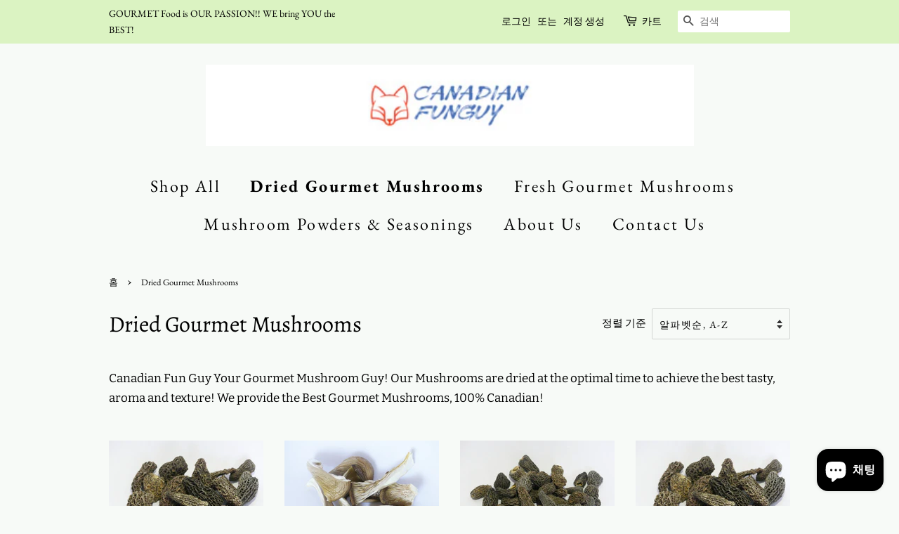

--- FILE ---
content_type: text/html; charset=utf-8
request_url: https://canadianfunguy.com/ko/collections/dried-wild-mushrooms
body_size: 25787
content:
<!doctype html>
<html class="no-js">
<head>

  <!-- Basic page needs ================================================== -->
  <meta charset="utf-8">
  <meta http-equiv="X-UA-Compatible" content="IE=edge,chrome=1">

  

  <!-- Title and description ================================================== -->
  <title>
  Dried Gourmet Mushrooms &ndash; Canadian FunGuy
  </title>

  
  <meta name="description" content="Canadian Fun Guy Your Gourmet Mushroom Guy! Our Mushrooms are dried at the optimal time to achieve the best tasty, aroma and texture! We provide the Best Gourmet Mushrooms, 100% Canadian!">
  

  <!-- Social meta ================================================== -->
  <!-- /snippets/social-meta-tags.liquid -->




<meta property="og:site_name" content="Canadian FunGuy">
<meta property="og:url" content="https://canadianfunguy.com/ko/collections/dried-wild-mushrooms">
<meta property="og:title" content="Dried Gourmet Mushrooms">
<meta property="og:type" content="product.group">
<meta property="og:description" content="Canadian Fun Guy Your Gourmet Mushroom Guy! Our Mushrooms are dried at the optimal time to achieve the best tasty, aroma and texture! We provide the Best Gourmet Mushrooms, 100% Canadian!">

<meta property="og:image" content="http://canadianfunguy.com/cdn/shop/collections/bc0f2121-461f-4002-945e-9464596385f6_1200x1200.jpg?v=1614963602">
<meta property="og:image:secure_url" content="https://canadianfunguy.com/cdn/shop/collections/bc0f2121-461f-4002-945e-9464596385f6_1200x1200.jpg?v=1614963602">


<meta name="twitter:card" content="summary_large_image">
<meta name="twitter:title" content="Dried Gourmet Mushrooms">
<meta name="twitter:description" content="Canadian Fun Guy Your Gourmet Mushroom Guy! Our Mushrooms are dried at the optimal time to achieve the best tasty, aroma and texture! We provide the Best Gourmet Mushrooms, 100% Canadian!">


  <!-- Helpers ================================================== -->
  <link rel="canonical" href="https://canadianfunguy.com/ko/collections/dried-wild-mushrooms">
  <meta name="viewport" content="width=device-width,initial-scale=1">
  <meta name="theme-color" content="#ffa282">

  <!-- CSS ================================================== -->
  <link href="//canadianfunguy.com/cdn/shop/t/2/assets/timber.scss.css?v=71118697877303938501762263471" rel="stylesheet" type="text/css" media="all" />
  <link href="//canadianfunguy.com/cdn/shop/t/2/assets/theme.scss.css?v=148803205084846308691762263471" rel="stylesheet" type="text/css" media="all" />

  <script>
    window.theme = window.theme || {};

    var theme = {
      strings: {
        addToCart: "카트에 추가",
        soldOut: "품절",
        unavailable: "사용할 수 없음",
        zoomClose: "닫기 (esc)",
        zoomPrev: "이전 (왼쪽 화살표 키)",
        zoomNext: "다음 (오른쪽 화살표 키)",
        addressError: "주소 찾기 오류",
        addressNoResults: "주소 검색 결과 없음",
        addressQueryLimit: "Google API 사용 제한을 초과하였습니다. \u003ca href=\"https:\/\/developers.google.com\/maps\/premium\/usage-limits\"\u003e프리미엄 플랜\u003c\/a\u003e 으로 업그레이드를 고려하십시오.",
        authError: "Google 지도 API 키를 인증하는 중 문제가 발생했습니다."
      },
      settings: {
        // Adding some settings to allow the editor to update correctly when they are changed
        enableWideLayout: false,
        typeAccentTransform: false,
        typeAccentSpacing: true,
        baseFontSize: '17px',
        headerBaseFontSize: '32px',
        accentFontSize: '24px'
      },
      variables: {
        mediaQueryMedium: 'screen and (max-width: 768px)',
        bpSmall: false
      },
      moneyFormat: "${{amount}}"
    }

    document.documentElement.className = document.documentElement.className.replace('no-js', 'supports-js');
  </script>

  <!-- Header hook for plugins ================================================== -->
  <script>window.performance && window.performance.mark && window.performance.mark('shopify.content_for_header.start');</script><meta id="shopify-digital-wallet" name="shopify-digital-wallet" content="/27847786614/digital_wallets/dialog">
<meta name="shopify-checkout-api-token" content="51f389d1556875bf8b3661ac037d0209">
<link rel="alternate" type="application/atom+xml" title="Feed" href="/ko/collections/dried-wild-mushrooms.atom" />
<link rel="alternate" hreflang="x-default" href="https://canadianfunguy.com/collections/dried-wild-mushrooms">
<link rel="alternate" hreflang="en" href="https://canadianfunguy.com/collections/dried-wild-mushrooms">
<link rel="alternate" hreflang="ja" href="https://canadianfunguy.com/ja/collections/dried-wild-mushrooms">
<link rel="alternate" hreflang="ru" href="https://canadianfunguy.com/ru/collections/dried-wild-mushrooms">
<link rel="alternate" hreflang="zh-Hans" href="https://canadianfunguy.com/zh/collections/dried-wild-mushrooms">
<link rel="alternate" hreflang="ko" href="https://canadianfunguy.com/ko/collections/dried-wild-mushrooms">
<link rel="alternate" hreflang="zh-Hans-CN" href="https://canadianfunguy.com/zh-cn/collections/dried-wild-mushrooms">
<link rel="alternate" hreflang="zh-Hans-AC" href="https://canadianfunguy.com/zh/collections/dried-wild-mushrooms">
<link rel="alternate" hreflang="zh-Hans-AD" href="https://canadianfunguy.com/zh/collections/dried-wild-mushrooms">
<link rel="alternate" hreflang="zh-Hans-AE" href="https://canadianfunguy.com/zh/collections/dried-wild-mushrooms">
<link rel="alternate" hreflang="zh-Hans-AF" href="https://canadianfunguy.com/zh/collections/dried-wild-mushrooms">
<link rel="alternate" hreflang="zh-Hans-AG" href="https://canadianfunguy.com/zh/collections/dried-wild-mushrooms">
<link rel="alternate" hreflang="zh-Hans-AI" href="https://canadianfunguy.com/zh/collections/dried-wild-mushrooms">
<link rel="alternate" hreflang="zh-Hans-AL" href="https://canadianfunguy.com/zh/collections/dried-wild-mushrooms">
<link rel="alternate" hreflang="zh-Hans-AM" href="https://canadianfunguy.com/zh/collections/dried-wild-mushrooms">
<link rel="alternate" hreflang="zh-Hans-AO" href="https://canadianfunguy.com/zh/collections/dried-wild-mushrooms">
<link rel="alternate" hreflang="zh-Hans-AR" href="https://canadianfunguy.com/zh/collections/dried-wild-mushrooms">
<link rel="alternate" hreflang="zh-Hans-AT" href="https://canadianfunguy.com/zh/collections/dried-wild-mushrooms">
<link rel="alternate" hreflang="zh-Hans-AU" href="https://canadianfunguy.com/zh/collections/dried-wild-mushrooms">
<link rel="alternate" hreflang="zh-Hans-AW" href="https://canadianfunguy.com/zh/collections/dried-wild-mushrooms">
<link rel="alternate" hreflang="zh-Hans-AX" href="https://canadianfunguy.com/zh/collections/dried-wild-mushrooms">
<link rel="alternate" hreflang="zh-Hans-AZ" href="https://canadianfunguy.com/zh/collections/dried-wild-mushrooms">
<link rel="alternate" hreflang="zh-Hans-BA" href="https://canadianfunguy.com/zh/collections/dried-wild-mushrooms">
<link rel="alternate" hreflang="zh-Hans-BB" href="https://canadianfunguy.com/zh/collections/dried-wild-mushrooms">
<link rel="alternate" hreflang="zh-Hans-BD" href="https://canadianfunguy.com/zh/collections/dried-wild-mushrooms">
<link rel="alternate" hreflang="zh-Hans-BE" href="https://canadianfunguy.com/zh/collections/dried-wild-mushrooms">
<link rel="alternate" hreflang="zh-Hans-BF" href="https://canadianfunguy.com/zh/collections/dried-wild-mushrooms">
<link rel="alternate" hreflang="zh-Hans-BG" href="https://canadianfunguy.com/zh/collections/dried-wild-mushrooms">
<link rel="alternate" hreflang="zh-Hans-BH" href="https://canadianfunguy.com/zh/collections/dried-wild-mushrooms">
<link rel="alternate" hreflang="zh-Hans-BI" href="https://canadianfunguy.com/zh/collections/dried-wild-mushrooms">
<link rel="alternate" hreflang="zh-Hans-BJ" href="https://canadianfunguy.com/zh/collections/dried-wild-mushrooms">
<link rel="alternate" hreflang="zh-Hans-BL" href="https://canadianfunguy.com/zh/collections/dried-wild-mushrooms">
<link rel="alternate" hreflang="zh-Hans-BM" href="https://canadianfunguy.com/zh/collections/dried-wild-mushrooms">
<link rel="alternate" hreflang="zh-Hans-BN" href="https://canadianfunguy.com/zh/collections/dried-wild-mushrooms">
<link rel="alternate" hreflang="zh-Hans-BO" href="https://canadianfunguy.com/zh/collections/dried-wild-mushrooms">
<link rel="alternate" hreflang="zh-Hans-BQ" href="https://canadianfunguy.com/zh/collections/dried-wild-mushrooms">
<link rel="alternate" hreflang="zh-Hans-BR" href="https://canadianfunguy.com/zh/collections/dried-wild-mushrooms">
<link rel="alternate" hreflang="zh-Hans-BS" href="https://canadianfunguy.com/zh/collections/dried-wild-mushrooms">
<link rel="alternate" hreflang="zh-Hans-BT" href="https://canadianfunguy.com/zh/collections/dried-wild-mushrooms">
<link rel="alternate" hreflang="zh-Hans-BW" href="https://canadianfunguy.com/zh/collections/dried-wild-mushrooms">
<link rel="alternate" hreflang="zh-Hans-BY" href="https://canadianfunguy.com/zh/collections/dried-wild-mushrooms">
<link rel="alternate" hreflang="zh-Hans-BZ" href="https://canadianfunguy.com/zh/collections/dried-wild-mushrooms">
<link rel="alternate" hreflang="zh-Hans-CA" href="https://canadianfunguy.com/zh/collections/dried-wild-mushrooms">
<link rel="alternate" hreflang="zh-Hans-CC" href="https://canadianfunguy.com/zh/collections/dried-wild-mushrooms">
<link rel="alternate" hreflang="zh-Hans-CD" href="https://canadianfunguy.com/zh/collections/dried-wild-mushrooms">
<link rel="alternate" hreflang="zh-Hans-CF" href="https://canadianfunguy.com/zh/collections/dried-wild-mushrooms">
<link rel="alternate" hreflang="zh-Hans-CG" href="https://canadianfunguy.com/zh/collections/dried-wild-mushrooms">
<link rel="alternate" hreflang="zh-Hans-CH" href="https://canadianfunguy.com/zh/collections/dried-wild-mushrooms">
<link rel="alternate" hreflang="zh-Hans-CI" href="https://canadianfunguy.com/zh/collections/dried-wild-mushrooms">
<link rel="alternate" hreflang="zh-Hans-CK" href="https://canadianfunguy.com/zh/collections/dried-wild-mushrooms">
<link rel="alternate" hreflang="zh-Hans-CL" href="https://canadianfunguy.com/zh/collections/dried-wild-mushrooms">
<link rel="alternate" hreflang="zh-Hans-CM" href="https://canadianfunguy.com/zh/collections/dried-wild-mushrooms">
<link rel="alternate" hreflang="zh-Hans-CO" href="https://canadianfunguy.com/zh/collections/dried-wild-mushrooms">
<link rel="alternate" hreflang="zh-Hans-CR" href="https://canadianfunguy.com/zh/collections/dried-wild-mushrooms">
<link rel="alternate" hreflang="zh-Hans-CV" href="https://canadianfunguy.com/zh/collections/dried-wild-mushrooms">
<link rel="alternate" hreflang="zh-Hans-CW" href="https://canadianfunguy.com/zh/collections/dried-wild-mushrooms">
<link rel="alternate" hreflang="zh-Hans-CX" href="https://canadianfunguy.com/zh/collections/dried-wild-mushrooms">
<link rel="alternate" hreflang="zh-Hans-CY" href="https://canadianfunguy.com/zh/collections/dried-wild-mushrooms">
<link rel="alternate" hreflang="zh-Hans-CZ" href="https://canadianfunguy.com/zh/collections/dried-wild-mushrooms">
<link rel="alternate" hreflang="zh-Hans-DE" href="https://canadianfunguy.com/zh/collections/dried-wild-mushrooms">
<link rel="alternate" hreflang="zh-Hans-DJ" href="https://canadianfunguy.com/zh/collections/dried-wild-mushrooms">
<link rel="alternate" hreflang="zh-Hans-DK" href="https://canadianfunguy.com/zh/collections/dried-wild-mushrooms">
<link rel="alternate" hreflang="zh-Hans-DM" href="https://canadianfunguy.com/zh/collections/dried-wild-mushrooms">
<link rel="alternate" hreflang="zh-Hans-DO" href="https://canadianfunguy.com/zh/collections/dried-wild-mushrooms">
<link rel="alternate" hreflang="zh-Hans-DZ" href="https://canadianfunguy.com/zh/collections/dried-wild-mushrooms">
<link rel="alternate" hreflang="zh-Hans-EC" href="https://canadianfunguy.com/zh/collections/dried-wild-mushrooms">
<link rel="alternate" hreflang="zh-Hans-EE" href="https://canadianfunguy.com/zh/collections/dried-wild-mushrooms">
<link rel="alternate" hreflang="zh-Hans-EG" href="https://canadianfunguy.com/zh/collections/dried-wild-mushrooms">
<link rel="alternate" hreflang="zh-Hans-EH" href="https://canadianfunguy.com/zh/collections/dried-wild-mushrooms">
<link rel="alternate" hreflang="zh-Hans-ER" href="https://canadianfunguy.com/zh/collections/dried-wild-mushrooms">
<link rel="alternate" hreflang="zh-Hans-ES" href="https://canadianfunguy.com/zh/collections/dried-wild-mushrooms">
<link rel="alternate" hreflang="zh-Hans-ET" href="https://canadianfunguy.com/zh/collections/dried-wild-mushrooms">
<link rel="alternate" hreflang="zh-Hans-FI" href="https://canadianfunguy.com/zh/collections/dried-wild-mushrooms">
<link rel="alternate" hreflang="zh-Hans-FJ" href="https://canadianfunguy.com/zh/collections/dried-wild-mushrooms">
<link rel="alternate" hreflang="zh-Hans-FK" href="https://canadianfunguy.com/zh/collections/dried-wild-mushrooms">
<link rel="alternate" hreflang="zh-Hans-FO" href="https://canadianfunguy.com/zh/collections/dried-wild-mushrooms">
<link rel="alternate" hreflang="zh-Hans-FR" href="https://canadianfunguy.com/zh/collections/dried-wild-mushrooms">
<link rel="alternate" hreflang="zh-Hans-GA" href="https://canadianfunguy.com/zh/collections/dried-wild-mushrooms">
<link rel="alternate" hreflang="zh-Hans-GB" href="https://canadianfunguy.com/zh/collections/dried-wild-mushrooms">
<link rel="alternate" hreflang="zh-Hans-GD" href="https://canadianfunguy.com/zh/collections/dried-wild-mushrooms">
<link rel="alternate" hreflang="zh-Hans-GE" href="https://canadianfunguy.com/zh/collections/dried-wild-mushrooms">
<link rel="alternate" hreflang="zh-Hans-GF" href="https://canadianfunguy.com/zh/collections/dried-wild-mushrooms">
<link rel="alternate" hreflang="zh-Hans-GG" href="https://canadianfunguy.com/zh/collections/dried-wild-mushrooms">
<link rel="alternate" hreflang="zh-Hans-GH" href="https://canadianfunguy.com/zh/collections/dried-wild-mushrooms">
<link rel="alternate" hreflang="zh-Hans-GI" href="https://canadianfunguy.com/zh/collections/dried-wild-mushrooms">
<link rel="alternate" hreflang="zh-Hans-GL" href="https://canadianfunguy.com/zh/collections/dried-wild-mushrooms">
<link rel="alternate" hreflang="zh-Hans-GM" href="https://canadianfunguy.com/zh/collections/dried-wild-mushrooms">
<link rel="alternate" hreflang="zh-Hans-GN" href="https://canadianfunguy.com/zh/collections/dried-wild-mushrooms">
<link rel="alternate" hreflang="zh-Hans-GP" href="https://canadianfunguy.com/zh/collections/dried-wild-mushrooms">
<link rel="alternate" hreflang="zh-Hans-GQ" href="https://canadianfunguy.com/zh/collections/dried-wild-mushrooms">
<link rel="alternate" hreflang="zh-Hans-GR" href="https://canadianfunguy.com/zh/collections/dried-wild-mushrooms">
<link rel="alternate" hreflang="zh-Hans-GS" href="https://canadianfunguy.com/zh/collections/dried-wild-mushrooms">
<link rel="alternate" hreflang="zh-Hans-GT" href="https://canadianfunguy.com/zh/collections/dried-wild-mushrooms">
<link rel="alternate" hreflang="zh-Hans-GW" href="https://canadianfunguy.com/zh/collections/dried-wild-mushrooms">
<link rel="alternate" hreflang="zh-Hans-GY" href="https://canadianfunguy.com/zh/collections/dried-wild-mushrooms">
<link rel="alternate" hreflang="zh-Hans-HK" href="https://canadianfunguy.com/zh/collections/dried-wild-mushrooms">
<link rel="alternate" hreflang="zh-Hans-HN" href="https://canadianfunguy.com/zh/collections/dried-wild-mushrooms">
<link rel="alternate" hreflang="zh-Hans-HR" href="https://canadianfunguy.com/zh/collections/dried-wild-mushrooms">
<link rel="alternate" hreflang="zh-Hans-HT" href="https://canadianfunguy.com/zh/collections/dried-wild-mushrooms">
<link rel="alternate" hreflang="zh-Hans-HU" href="https://canadianfunguy.com/zh/collections/dried-wild-mushrooms">
<link rel="alternate" hreflang="zh-Hans-ID" href="https://canadianfunguy.com/zh/collections/dried-wild-mushrooms">
<link rel="alternate" hreflang="zh-Hans-IE" href="https://canadianfunguy.com/zh/collections/dried-wild-mushrooms">
<link rel="alternate" hreflang="zh-Hans-IL" href="https://canadianfunguy.com/zh/collections/dried-wild-mushrooms">
<link rel="alternate" hreflang="zh-Hans-IM" href="https://canadianfunguy.com/zh/collections/dried-wild-mushrooms">
<link rel="alternate" hreflang="zh-Hans-IN" href="https://canadianfunguy.com/zh/collections/dried-wild-mushrooms">
<link rel="alternate" hreflang="zh-Hans-IO" href="https://canadianfunguy.com/zh/collections/dried-wild-mushrooms">
<link rel="alternate" hreflang="zh-Hans-IQ" href="https://canadianfunguy.com/zh/collections/dried-wild-mushrooms">
<link rel="alternate" hreflang="zh-Hans-IS" href="https://canadianfunguy.com/zh/collections/dried-wild-mushrooms">
<link rel="alternate" hreflang="zh-Hans-IT" href="https://canadianfunguy.com/zh/collections/dried-wild-mushrooms">
<link rel="alternate" hreflang="zh-Hans-JE" href="https://canadianfunguy.com/zh/collections/dried-wild-mushrooms">
<link rel="alternate" hreflang="zh-Hans-JM" href="https://canadianfunguy.com/zh/collections/dried-wild-mushrooms">
<link rel="alternate" hreflang="zh-Hans-JO" href="https://canadianfunguy.com/zh/collections/dried-wild-mushrooms">
<link rel="alternate" hreflang="zh-Hans-JP" href="https://canadianfunguy.com/zh/collections/dried-wild-mushrooms">
<link rel="alternate" hreflang="zh-Hans-KE" href="https://canadianfunguy.com/zh/collections/dried-wild-mushrooms">
<link rel="alternate" hreflang="zh-Hans-KG" href="https://canadianfunguy.com/zh/collections/dried-wild-mushrooms">
<link rel="alternate" hreflang="zh-Hans-KH" href="https://canadianfunguy.com/zh/collections/dried-wild-mushrooms">
<link rel="alternate" hreflang="zh-Hans-KI" href="https://canadianfunguy.com/zh/collections/dried-wild-mushrooms">
<link rel="alternate" hreflang="zh-Hans-KM" href="https://canadianfunguy.com/zh/collections/dried-wild-mushrooms">
<link rel="alternate" hreflang="zh-Hans-KN" href="https://canadianfunguy.com/zh/collections/dried-wild-mushrooms">
<link rel="alternate" hreflang="zh-Hans-KR" href="https://canadianfunguy.com/zh/collections/dried-wild-mushrooms">
<link rel="alternate" hreflang="zh-Hans-KW" href="https://canadianfunguy.com/zh/collections/dried-wild-mushrooms">
<link rel="alternate" hreflang="zh-Hans-KY" href="https://canadianfunguy.com/zh/collections/dried-wild-mushrooms">
<link rel="alternate" hreflang="zh-Hans-KZ" href="https://canadianfunguy.com/zh/collections/dried-wild-mushrooms">
<link rel="alternate" hreflang="zh-Hans-LA" href="https://canadianfunguy.com/zh/collections/dried-wild-mushrooms">
<link rel="alternate" hreflang="zh-Hans-LB" href="https://canadianfunguy.com/zh/collections/dried-wild-mushrooms">
<link rel="alternate" hreflang="zh-Hans-LC" href="https://canadianfunguy.com/zh/collections/dried-wild-mushrooms">
<link rel="alternate" hreflang="zh-Hans-LI" href="https://canadianfunguy.com/zh/collections/dried-wild-mushrooms">
<link rel="alternate" hreflang="zh-Hans-LK" href="https://canadianfunguy.com/zh/collections/dried-wild-mushrooms">
<link rel="alternate" hreflang="zh-Hans-LR" href="https://canadianfunguy.com/zh/collections/dried-wild-mushrooms">
<link rel="alternate" hreflang="zh-Hans-LS" href="https://canadianfunguy.com/zh/collections/dried-wild-mushrooms">
<link rel="alternate" hreflang="zh-Hans-LT" href="https://canadianfunguy.com/zh/collections/dried-wild-mushrooms">
<link rel="alternate" hreflang="zh-Hans-LU" href="https://canadianfunguy.com/zh/collections/dried-wild-mushrooms">
<link rel="alternate" hreflang="zh-Hans-LV" href="https://canadianfunguy.com/zh/collections/dried-wild-mushrooms">
<link rel="alternate" hreflang="zh-Hans-LY" href="https://canadianfunguy.com/zh/collections/dried-wild-mushrooms">
<link rel="alternate" hreflang="zh-Hans-MA" href="https://canadianfunguy.com/zh/collections/dried-wild-mushrooms">
<link rel="alternate" hreflang="zh-Hans-MC" href="https://canadianfunguy.com/zh/collections/dried-wild-mushrooms">
<link rel="alternate" hreflang="zh-Hans-MD" href="https://canadianfunguy.com/zh/collections/dried-wild-mushrooms">
<link rel="alternate" hreflang="zh-Hans-ME" href="https://canadianfunguy.com/zh/collections/dried-wild-mushrooms">
<link rel="alternate" hreflang="zh-Hans-MF" href="https://canadianfunguy.com/zh/collections/dried-wild-mushrooms">
<link rel="alternate" hreflang="zh-Hans-MG" href="https://canadianfunguy.com/zh/collections/dried-wild-mushrooms">
<link rel="alternate" hreflang="zh-Hans-MK" href="https://canadianfunguy.com/zh/collections/dried-wild-mushrooms">
<link rel="alternate" hreflang="zh-Hans-ML" href="https://canadianfunguy.com/zh/collections/dried-wild-mushrooms">
<link rel="alternate" hreflang="zh-Hans-MM" href="https://canadianfunguy.com/zh/collections/dried-wild-mushrooms">
<link rel="alternate" hreflang="zh-Hans-MN" href="https://canadianfunguy.com/zh/collections/dried-wild-mushrooms">
<link rel="alternate" hreflang="zh-Hans-MO" href="https://canadianfunguy.com/zh/collections/dried-wild-mushrooms">
<link rel="alternate" hreflang="zh-Hans-MQ" href="https://canadianfunguy.com/zh/collections/dried-wild-mushrooms">
<link rel="alternate" hreflang="zh-Hans-MR" href="https://canadianfunguy.com/zh/collections/dried-wild-mushrooms">
<link rel="alternate" hreflang="zh-Hans-MS" href="https://canadianfunguy.com/zh/collections/dried-wild-mushrooms">
<link rel="alternate" hreflang="zh-Hans-MT" href="https://canadianfunguy.com/zh/collections/dried-wild-mushrooms">
<link rel="alternate" hreflang="zh-Hans-MU" href="https://canadianfunguy.com/zh/collections/dried-wild-mushrooms">
<link rel="alternate" hreflang="zh-Hans-MV" href="https://canadianfunguy.com/zh/collections/dried-wild-mushrooms">
<link rel="alternate" hreflang="zh-Hans-MW" href="https://canadianfunguy.com/zh/collections/dried-wild-mushrooms">
<link rel="alternate" hreflang="zh-Hans-MX" href="https://canadianfunguy.com/zh/collections/dried-wild-mushrooms">
<link rel="alternate" hreflang="zh-Hans-MY" href="https://canadianfunguy.com/zh/collections/dried-wild-mushrooms">
<link rel="alternate" hreflang="zh-Hans-MZ" href="https://canadianfunguy.com/zh/collections/dried-wild-mushrooms">
<link rel="alternate" hreflang="zh-Hans-NA" href="https://canadianfunguy.com/zh/collections/dried-wild-mushrooms">
<link rel="alternate" hreflang="zh-Hans-NC" href="https://canadianfunguy.com/zh/collections/dried-wild-mushrooms">
<link rel="alternate" hreflang="zh-Hans-NE" href="https://canadianfunguy.com/zh/collections/dried-wild-mushrooms">
<link rel="alternate" hreflang="zh-Hans-NF" href="https://canadianfunguy.com/zh/collections/dried-wild-mushrooms">
<link rel="alternate" hreflang="zh-Hans-NG" href="https://canadianfunguy.com/zh/collections/dried-wild-mushrooms">
<link rel="alternate" hreflang="zh-Hans-NI" href="https://canadianfunguy.com/zh/collections/dried-wild-mushrooms">
<link rel="alternate" hreflang="zh-Hans-NL" href="https://canadianfunguy.com/zh/collections/dried-wild-mushrooms">
<link rel="alternate" hreflang="zh-Hans-NO" href="https://canadianfunguy.com/zh/collections/dried-wild-mushrooms">
<link rel="alternate" hreflang="zh-Hans-NP" href="https://canadianfunguy.com/zh/collections/dried-wild-mushrooms">
<link rel="alternate" hreflang="zh-Hans-NR" href="https://canadianfunguy.com/zh/collections/dried-wild-mushrooms">
<link rel="alternate" hreflang="zh-Hans-NU" href="https://canadianfunguy.com/zh/collections/dried-wild-mushrooms">
<link rel="alternate" hreflang="zh-Hans-NZ" href="https://canadianfunguy.com/zh/collections/dried-wild-mushrooms">
<link rel="alternate" hreflang="zh-Hans-OM" href="https://canadianfunguy.com/zh/collections/dried-wild-mushrooms">
<link rel="alternate" hreflang="zh-Hans-PA" href="https://canadianfunguy.com/zh/collections/dried-wild-mushrooms">
<link rel="alternate" hreflang="zh-Hans-PE" href="https://canadianfunguy.com/zh/collections/dried-wild-mushrooms">
<link rel="alternate" hreflang="zh-Hans-PF" href="https://canadianfunguy.com/zh/collections/dried-wild-mushrooms">
<link rel="alternate" hreflang="zh-Hans-PG" href="https://canadianfunguy.com/zh/collections/dried-wild-mushrooms">
<link rel="alternate" hreflang="zh-Hans-PH" href="https://canadianfunguy.com/zh/collections/dried-wild-mushrooms">
<link rel="alternate" hreflang="zh-Hans-PK" href="https://canadianfunguy.com/zh/collections/dried-wild-mushrooms">
<link rel="alternate" hreflang="zh-Hans-PL" href="https://canadianfunguy.com/zh/collections/dried-wild-mushrooms">
<link rel="alternate" hreflang="zh-Hans-PM" href="https://canadianfunguy.com/zh/collections/dried-wild-mushrooms">
<link rel="alternate" hreflang="zh-Hans-PN" href="https://canadianfunguy.com/zh/collections/dried-wild-mushrooms">
<link rel="alternate" hreflang="zh-Hans-PS" href="https://canadianfunguy.com/zh/collections/dried-wild-mushrooms">
<link rel="alternate" hreflang="zh-Hans-PT" href="https://canadianfunguy.com/zh/collections/dried-wild-mushrooms">
<link rel="alternate" hreflang="zh-Hans-PY" href="https://canadianfunguy.com/zh/collections/dried-wild-mushrooms">
<link rel="alternate" hreflang="zh-Hans-QA" href="https://canadianfunguy.com/zh/collections/dried-wild-mushrooms">
<link rel="alternate" hreflang="zh-Hans-RE" href="https://canadianfunguy.com/zh/collections/dried-wild-mushrooms">
<link rel="alternate" hreflang="zh-Hans-RO" href="https://canadianfunguy.com/zh/collections/dried-wild-mushrooms">
<link rel="alternate" hreflang="zh-Hans-RS" href="https://canadianfunguy.com/zh/collections/dried-wild-mushrooms">
<link rel="alternate" hreflang="zh-Hans-RU" href="https://canadianfunguy.com/zh/collections/dried-wild-mushrooms">
<link rel="alternate" hreflang="zh-Hans-RW" href="https://canadianfunguy.com/zh/collections/dried-wild-mushrooms">
<link rel="alternate" hreflang="zh-Hans-SA" href="https://canadianfunguy.com/zh/collections/dried-wild-mushrooms">
<link rel="alternate" hreflang="zh-Hans-SB" href="https://canadianfunguy.com/zh/collections/dried-wild-mushrooms">
<link rel="alternate" hreflang="zh-Hans-SC" href="https://canadianfunguy.com/zh/collections/dried-wild-mushrooms">
<link rel="alternate" hreflang="zh-Hans-SD" href="https://canadianfunguy.com/zh/collections/dried-wild-mushrooms">
<link rel="alternate" hreflang="zh-Hans-SE" href="https://canadianfunguy.com/zh/collections/dried-wild-mushrooms">
<link rel="alternate" hreflang="zh-Hans-SG" href="https://canadianfunguy.com/zh/collections/dried-wild-mushrooms">
<link rel="alternate" hreflang="zh-Hans-SH" href="https://canadianfunguy.com/zh/collections/dried-wild-mushrooms">
<link rel="alternate" hreflang="zh-Hans-SI" href="https://canadianfunguy.com/zh/collections/dried-wild-mushrooms">
<link rel="alternate" hreflang="zh-Hans-SJ" href="https://canadianfunguy.com/zh/collections/dried-wild-mushrooms">
<link rel="alternate" hreflang="zh-Hans-SK" href="https://canadianfunguy.com/zh/collections/dried-wild-mushrooms">
<link rel="alternate" hreflang="zh-Hans-SL" href="https://canadianfunguy.com/zh/collections/dried-wild-mushrooms">
<link rel="alternate" hreflang="zh-Hans-SM" href="https://canadianfunguy.com/zh/collections/dried-wild-mushrooms">
<link rel="alternate" hreflang="zh-Hans-SN" href="https://canadianfunguy.com/zh/collections/dried-wild-mushrooms">
<link rel="alternate" hreflang="zh-Hans-SO" href="https://canadianfunguy.com/zh/collections/dried-wild-mushrooms">
<link rel="alternate" hreflang="zh-Hans-SR" href="https://canadianfunguy.com/zh/collections/dried-wild-mushrooms">
<link rel="alternate" hreflang="zh-Hans-SS" href="https://canadianfunguy.com/zh/collections/dried-wild-mushrooms">
<link rel="alternate" hreflang="zh-Hans-ST" href="https://canadianfunguy.com/zh/collections/dried-wild-mushrooms">
<link rel="alternate" hreflang="zh-Hans-SV" href="https://canadianfunguy.com/zh/collections/dried-wild-mushrooms">
<link rel="alternate" hreflang="zh-Hans-SX" href="https://canadianfunguy.com/zh/collections/dried-wild-mushrooms">
<link rel="alternate" hreflang="zh-Hans-SZ" href="https://canadianfunguy.com/zh/collections/dried-wild-mushrooms">
<link rel="alternate" hreflang="zh-Hans-TA" href="https://canadianfunguy.com/zh/collections/dried-wild-mushrooms">
<link rel="alternate" hreflang="zh-Hans-TC" href="https://canadianfunguy.com/zh/collections/dried-wild-mushrooms">
<link rel="alternate" hreflang="zh-Hans-TD" href="https://canadianfunguy.com/zh/collections/dried-wild-mushrooms">
<link rel="alternate" hreflang="zh-Hans-TF" href="https://canadianfunguy.com/zh/collections/dried-wild-mushrooms">
<link rel="alternate" hreflang="zh-Hans-TG" href="https://canadianfunguy.com/zh/collections/dried-wild-mushrooms">
<link rel="alternate" hreflang="zh-Hans-TH" href="https://canadianfunguy.com/zh/collections/dried-wild-mushrooms">
<link rel="alternate" hreflang="zh-Hans-TJ" href="https://canadianfunguy.com/zh/collections/dried-wild-mushrooms">
<link rel="alternate" hreflang="zh-Hans-TK" href="https://canadianfunguy.com/zh/collections/dried-wild-mushrooms">
<link rel="alternate" hreflang="zh-Hans-TL" href="https://canadianfunguy.com/zh/collections/dried-wild-mushrooms">
<link rel="alternate" hreflang="zh-Hans-TM" href="https://canadianfunguy.com/zh/collections/dried-wild-mushrooms">
<link rel="alternate" hreflang="zh-Hans-TN" href="https://canadianfunguy.com/zh/collections/dried-wild-mushrooms">
<link rel="alternate" hreflang="zh-Hans-TO" href="https://canadianfunguy.com/zh/collections/dried-wild-mushrooms">
<link rel="alternate" hreflang="zh-Hans-TR" href="https://canadianfunguy.com/zh/collections/dried-wild-mushrooms">
<link rel="alternate" hreflang="zh-Hans-TT" href="https://canadianfunguy.com/zh/collections/dried-wild-mushrooms">
<link rel="alternate" hreflang="zh-Hans-TV" href="https://canadianfunguy.com/zh/collections/dried-wild-mushrooms">
<link rel="alternate" hreflang="zh-Hans-TW" href="https://canadianfunguy.com/zh/collections/dried-wild-mushrooms">
<link rel="alternate" hreflang="zh-Hans-TZ" href="https://canadianfunguy.com/zh/collections/dried-wild-mushrooms">
<link rel="alternate" hreflang="zh-Hans-UA" href="https://canadianfunguy.com/zh/collections/dried-wild-mushrooms">
<link rel="alternate" hreflang="zh-Hans-UG" href="https://canadianfunguy.com/zh/collections/dried-wild-mushrooms">
<link rel="alternate" hreflang="zh-Hans-UM" href="https://canadianfunguy.com/zh/collections/dried-wild-mushrooms">
<link rel="alternate" hreflang="zh-Hans-US" href="https://canadianfunguy.com/zh/collections/dried-wild-mushrooms">
<link rel="alternate" hreflang="zh-Hans-UY" href="https://canadianfunguy.com/zh/collections/dried-wild-mushrooms">
<link rel="alternate" hreflang="zh-Hans-UZ" href="https://canadianfunguy.com/zh/collections/dried-wild-mushrooms">
<link rel="alternate" hreflang="zh-Hans-VA" href="https://canadianfunguy.com/zh/collections/dried-wild-mushrooms">
<link rel="alternate" hreflang="zh-Hans-VC" href="https://canadianfunguy.com/zh/collections/dried-wild-mushrooms">
<link rel="alternate" hreflang="zh-Hans-VE" href="https://canadianfunguy.com/zh/collections/dried-wild-mushrooms">
<link rel="alternate" hreflang="zh-Hans-VG" href="https://canadianfunguy.com/zh/collections/dried-wild-mushrooms">
<link rel="alternate" hreflang="zh-Hans-VN" href="https://canadianfunguy.com/zh/collections/dried-wild-mushrooms">
<link rel="alternate" hreflang="zh-Hans-VU" href="https://canadianfunguy.com/zh/collections/dried-wild-mushrooms">
<link rel="alternate" hreflang="zh-Hans-WF" href="https://canadianfunguy.com/zh/collections/dried-wild-mushrooms">
<link rel="alternate" hreflang="zh-Hans-WS" href="https://canadianfunguy.com/zh/collections/dried-wild-mushrooms">
<link rel="alternate" hreflang="zh-Hans-XK" href="https://canadianfunguy.com/zh/collections/dried-wild-mushrooms">
<link rel="alternate" hreflang="zh-Hans-YE" href="https://canadianfunguy.com/zh/collections/dried-wild-mushrooms">
<link rel="alternate" hreflang="zh-Hans-YT" href="https://canadianfunguy.com/zh/collections/dried-wild-mushrooms">
<link rel="alternate" hreflang="zh-Hans-ZA" href="https://canadianfunguy.com/zh/collections/dried-wild-mushrooms">
<link rel="alternate" hreflang="zh-Hans-ZM" href="https://canadianfunguy.com/zh/collections/dried-wild-mushrooms">
<link rel="alternate" hreflang="zh-Hans-ZW" href="https://canadianfunguy.com/zh/collections/dried-wild-mushrooms">
<link rel="alternate" type="application/json+oembed" href="https://canadianfunguy.com/ko/collections/dried-wild-mushrooms.oembed">
<script async="async" src="/checkouts/internal/preloads.js?locale=ko-CA"></script>
<link rel="preconnect" href="https://shop.app" crossorigin="anonymous">
<script async="async" src="https://shop.app/checkouts/internal/preloads.js?locale=ko-CA&shop_id=27847786614" crossorigin="anonymous"></script>
<script id="apple-pay-shop-capabilities" type="application/json">{"shopId":27847786614,"countryCode":"CA","currencyCode":"CAD","merchantCapabilities":["supports3DS"],"merchantId":"gid:\/\/shopify\/Shop\/27847786614","merchantName":"Canadian FunGuy","requiredBillingContactFields":["postalAddress","email"],"requiredShippingContactFields":["postalAddress","email"],"shippingType":"shipping","supportedNetworks":["visa","masterCard","discover","interac"],"total":{"type":"pending","label":"Canadian FunGuy","amount":"1.00"},"shopifyPaymentsEnabled":true,"supportsSubscriptions":true}</script>
<script id="shopify-features" type="application/json">{"accessToken":"51f389d1556875bf8b3661ac037d0209","betas":["rich-media-storefront-analytics"],"domain":"canadianfunguy.com","predictiveSearch":true,"shopId":27847786614,"locale":"ko"}</script>
<script>var Shopify = Shopify || {};
Shopify.shop = "fun-guy-mushrooms.myshopify.com";
Shopify.locale = "ko";
Shopify.currency = {"active":"CAD","rate":"1.0"};
Shopify.country = "CA";
Shopify.theme = {"name":"Minimal","id":81283252342,"schema_name":"Minimal","schema_version":"11.7.20","theme_store_id":380,"role":"main"};
Shopify.theme.handle = "null";
Shopify.theme.style = {"id":null,"handle":null};
Shopify.cdnHost = "canadianfunguy.com/cdn";
Shopify.routes = Shopify.routes || {};
Shopify.routes.root = "/ko/";</script>
<script type="module">!function(o){(o.Shopify=o.Shopify||{}).modules=!0}(window);</script>
<script>!function(o){function n(){var o=[];function n(){o.push(Array.prototype.slice.apply(arguments))}return n.q=o,n}var t=o.Shopify=o.Shopify||{};t.loadFeatures=n(),t.autoloadFeatures=n()}(window);</script>
<script>
  window.ShopifyPay = window.ShopifyPay || {};
  window.ShopifyPay.apiHost = "shop.app\/pay";
  window.ShopifyPay.redirectState = null;
</script>
<script id="shop-js-analytics" type="application/json">{"pageType":"collection"}</script>
<script defer="defer" async type="module" src="//canadianfunguy.com/cdn/shopifycloud/shop-js/modules/v2/client.init-shop-cart-sync_2_vySZRZ.ko.esm.js"></script>
<script defer="defer" async type="module" src="//canadianfunguy.com/cdn/shopifycloud/shop-js/modules/v2/chunk.common_DltePkld.esm.js"></script>
<script defer="defer" async type="module" src="//canadianfunguy.com/cdn/shopifycloud/shop-js/modules/v2/chunk.modal_CITvsnQ_.esm.js"></script>
<script type="module">
  await import("//canadianfunguy.com/cdn/shopifycloud/shop-js/modules/v2/client.init-shop-cart-sync_2_vySZRZ.ko.esm.js");
await import("//canadianfunguy.com/cdn/shopifycloud/shop-js/modules/v2/chunk.common_DltePkld.esm.js");
await import("//canadianfunguy.com/cdn/shopifycloud/shop-js/modules/v2/chunk.modal_CITvsnQ_.esm.js");

  window.Shopify.SignInWithShop?.initShopCartSync?.({"fedCMEnabled":true,"windoidEnabled":true});

</script>
<script>
  window.Shopify = window.Shopify || {};
  if (!window.Shopify.featureAssets) window.Shopify.featureAssets = {};
  window.Shopify.featureAssets['shop-js'] = {"shop-cart-sync":["modules/v2/client.shop-cart-sync_CbRb-uxN.ko.esm.js","modules/v2/chunk.common_DltePkld.esm.js","modules/v2/chunk.modal_CITvsnQ_.esm.js"],"init-fed-cm":["modules/v2/client.init-fed-cm_dFbrkAW9.ko.esm.js","modules/v2/chunk.common_DltePkld.esm.js","modules/v2/chunk.modal_CITvsnQ_.esm.js"],"shop-cash-offers":["modules/v2/client.shop-cash-offers_D2NiGanK.ko.esm.js","modules/v2/chunk.common_DltePkld.esm.js","modules/v2/chunk.modal_CITvsnQ_.esm.js"],"shop-login-button":["modules/v2/client.shop-login-button_Ch-iZ1e8.ko.esm.js","modules/v2/chunk.common_DltePkld.esm.js","modules/v2/chunk.modal_CITvsnQ_.esm.js"],"pay-button":["modules/v2/client.pay-button_DabYClwa.ko.esm.js","modules/v2/chunk.common_DltePkld.esm.js","modules/v2/chunk.modal_CITvsnQ_.esm.js"],"shop-button":["modules/v2/client.shop-button_C0x4m3qC.ko.esm.js","modules/v2/chunk.common_DltePkld.esm.js","modules/v2/chunk.modal_CITvsnQ_.esm.js"],"avatar":["modules/v2/client.avatar_BTnouDA3.ko.esm.js"],"init-windoid":["modules/v2/client.init-windoid_BxfyZSDS.ko.esm.js","modules/v2/chunk.common_DltePkld.esm.js","modules/v2/chunk.modal_CITvsnQ_.esm.js"],"init-shop-for-new-customer-accounts":["modules/v2/client.init-shop-for-new-customer-accounts_DrNBCDox.ko.esm.js","modules/v2/client.shop-login-button_Ch-iZ1e8.ko.esm.js","modules/v2/chunk.common_DltePkld.esm.js","modules/v2/chunk.modal_CITvsnQ_.esm.js"],"init-shop-email-lookup-coordinator":["modules/v2/client.init-shop-email-lookup-coordinator_BnBc0MM4.ko.esm.js","modules/v2/chunk.common_DltePkld.esm.js","modules/v2/chunk.modal_CITvsnQ_.esm.js"],"init-shop-cart-sync":["modules/v2/client.init-shop-cart-sync_2_vySZRZ.ko.esm.js","modules/v2/chunk.common_DltePkld.esm.js","modules/v2/chunk.modal_CITvsnQ_.esm.js"],"shop-toast-manager":["modules/v2/client.shop-toast-manager_CgtH5PRU.ko.esm.js","modules/v2/chunk.common_DltePkld.esm.js","modules/v2/chunk.modal_CITvsnQ_.esm.js"],"init-customer-accounts":["modules/v2/client.init-customer-accounts_U0B4WtRw.ko.esm.js","modules/v2/client.shop-login-button_Ch-iZ1e8.ko.esm.js","modules/v2/chunk.common_DltePkld.esm.js","modules/v2/chunk.modal_CITvsnQ_.esm.js"],"init-customer-accounts-sign-up":["modules/v2/client.init-customer-accounts-sign-up_BGcKi4RZ.ko.esm.js","modules/v2/client.shop-login-button_Ch-iZ1e8.ko.esm.js","modules/v2/chunk.common_DltePkld.esm.js","modules/v2/chunk.modal_CITvsnQ_.esm.js"],"shop-follow-button":["modules/v2/client.shop-follow-button_BqowGB4p.ko.esm.js","modules/v2/chunk.common_DltePkld.esm.js","modules/v2/chunk.modal_CITvsnQ_.esm.js"],"checkout-modal":["modules/v2/client.checkout-modal_DSiMiiS0.ko.esm.js","modules/v2/chunk.common_DltePkld.esm.js","modules/v2/chunk.modal_CITvsnQ_.esm.js"],"shop-login":["modules/v2/client.shop-login_D4-taClj.ko.esm.js","modules/v2/chunk.common_DltePkld.esm.js","modules/v2/chunk.modal_CITvsnQ_.esm.js"],"lead-capture":["modules/v2/client.lead-capture_Crm-XUlp.ko.esm.js","modules/v2/chunk.common_DltePkld.esm.js","modules/v2/chunk.modal_CITvsnQ_.esm.js"],"payment-terms":["modules/v2/client.payment-terms_CkofPHpb.ko.esm.js","modules/v2/chunk.common_DltePkld.esm.js","modules/v2/chunk.modal_CITvsnQ_.esm.js"]};
</script>
<script id="__st">var __st={"a":27847786614,"offset":-25200,"reqid":"f6e4a3c1-3c36-40f2-a6f6-de7d722b4f22-1769430105","pageurl":"canadianfunguy.com\/ko\/collections\/dried-wild-mushrooms","u":"b180a2d41bdf","p":"collection","rtyp":"collection","rid":261555159238};</script>
<script>window.ShopifyPaypalV4VisibilityTracking = true;</script>
<script id="captcha-bootstrap">!function(){'use strict';const t='contact',e='account',n='new_comment',o=[[t,t],['blogs',n],['comments',n],[t,'customer']],c=[[e,'customer_login'],[e,'guest_login'],[e,'recover_customer_password'],[e,'create_customer']],r=t=>t.map((([t,e])=>`form[action*='/${t}']:not([data-nocaptcha='true']) input[name='form_type'][value='${e}']`)).join(','),a=t=>()=>t?[...document.querySelectorAll(t)].map((t=>t.form)):[];function s(){const t=[...o],e=r(t);return a(e)}const i='password',u='form_key',d=['recaptcha-v3-token','g-recaptcha-response','h-captcha-response',i],f=()=>{try{return window.sessionStorage}catch{return}},m='__shopify_v',_=t=>t.elements[u];function p(t,e,n=!1){try{const o=window.sessionStorage,c=JSON.parse(o.getItem(e)),{data:r}=function(t){const{data:e,action:n}=t;return t[m]||n?{data:e,action:n}:{data:t,action:n}}(c);for(const[e,n]of Object.entries(r))t.elements[e]&&(t.elements[e].value=n);n&&o.removeItem(e)}catch(o){console.error('form repopulation failed',{error:o})}}const l='form_type',E='cptcha';function T(t){t.dataset[E]=!0}const w=window,h=w.document,L='Shopify',v='ce_forms',y='captcha';let A=!1;((t,e)=>{const n=(g='f06e6c50-85a8-45c8-87d0-21a2b65856fe',I='https://cdn.shopify.com/shopifycloud/storefront-forms-hcaptcha/ce_storefront_forms_captcha_hcaptcha.v1.5.2.iife.js',D={infoText:'hCaptcha에 의해 보호됨',privacyText:'개인정보 보호',termsText:'약관'},(t,e,n)=>{const o=w[L][v],c=o.bindForm;if(c)return c(t,g,e,D).then(n);var r;o.q.push([[t,g,e,D],n]),r=I,A||(h.body.append(Object.assign(h.createElement('script'),{id:'captcha-provider',async:!0,src:r})),A=!0)});var g,I,D;w[L]=w[L]||{},w[L][v]=w[L][v]||{},w[L][v].q=[],w[L][y]=w[L][y]||{},w[L][y].protect=function(t,e){n(t,void 0,e),T(t)},Object.freeze(w[L][y]),function(t,e,n,w,h,L){const[v,y,A,g]=function(t,e,n){const i=e?o:[],u=t?c:[],d=[...i,...u],f=r(d),m=r(i),_=r(d.filter((([t,e])=>n.includes(e))));return[a(f),a(m),a(_),s()]}(w,h,L),I=t=>{const e=t.target;return e instanceof HTMLFormElement?e:e&&e.form},D=t=>v().includes(t);t.addEventListener('submit',(t=>{const e=I(t);if(!e)return;const n=D(e)&&!e.dataset.hcaptchaBound&&!e.dataset.recaptchaBound,o=_(e),c=g().includes(e)&&(!o||!o.value);(n||c)&&t.preventDefault(),c&&!n&&(function(t){try{if(!f())return;!function(t){const e=f();if(!e)return;const n=_(t);if(!n)return;const o=n.value;o&&e.removeItem(o)}(t);const e=Array.from(Array(32),(()=>Math.random().toString(36)[2])).join('');!function(t,e){_(t)||t.append(Object.assign(document.createElement('input'),{type:'hidden',name:u})),t.elements[u].value=e}(t,e),function(t,e){const n=f();if(!n)return;const o=[...t.querySelectorAll(`input[type='${i}']`)].map((({name:t})=>t)),c=[...d,...o],r={};for(const[a,s]of new FormData(t).entries())c.includes(a)||(r[a]=s);n.setItem(e,JSON.stringify({[m]:1,action:t.action,data:r}))}(t,e)}catch(e){console.error('failed to persist form',e)}}(e),e.submit())}));const S=(t,e)=>{t&&!t.dataset[E]&&(n(t,e.some((e=>e===t))),T(t))};for(const o of['focusin','change'])t.addEventListener(o,(t=>{const e=I(t);D(e)&&S(e,y())}));const B=e.get('form_key'),M=e.get(l),P=B&&M;t.addEventListener('DOMContentLoaded',(()=>{const t=y();if(P)for(const e of t)e.elements[l].value===M&&p(e,B);[...new Set([...A(),...v().filter((t=>'true'===t.dataset.shopifyCaptcha))])].forEach((e=>S(e,t)))}))}(h,new URLSearchParams(w.location.search),n,t,e,['guest_login'])})(!0,!0)}();</script>
<script integrity="sha256-4kQ18oKyAcykRKYeNunJcIwy7WH5gtpwJnB7kiuLZ1E=" data-source-attribution="shopify.loadfeatures" defer="defer" src="//canadianfunguy.com/cdn/shopifycloud/storefront/assets/storefront/load_feature-a0a9edcb.js" crossorigin="anonymous"></script>
<script crossorigin="anonymous" defer="defer" src="//canadianfunguy.com/cdn/shopifycloud/storefront/assets/shopify_pay/storefront-65b4c6d7.js?v=20250812"></script>
<script data-source-attribution="shopify.dynamic_checkout.dynamic.init">var Shopify=Shopify||{};Shopify.PaymentButton=Shopify.PaymentButton||{isStorefrontPortableWallets:!0,init:function(){window.Shopify.PaymentButton.init=function(){};var t=document.createElement("script");t.src="https://canadianfunguy.com/cdn/shopifycloud/portable-wallets/latest/portable-wallets.ko.js",t.type="module",document.head.appendChild(t)}};
</script>
<script data-source-attribution="shopify.dynamic_checkout.buyer_consent">
  function portableWalletsHideBuyerConsent(e){var t=document.getElementById("shopify-buyer-consent"),n=document.getElementById("shopify-subscription-policy-button");t&&n&&(t.classList.add("hidden"),t.setAttribute("aria-hidden","true"),n.removeEventListener("click",e))}function portableWalletsShowBuyerConsent(e){var t=document.getElementById("shopify-buyer-consent"),n=document.getElementById("shopify-subscription-policy-button");t&&n&&(t.classList.remove("hidden"),t.removeAttribute("aria-hidden"),n.addEventListener("click",e))}window.Shopify?.PaymentButton&&(window.Shopify.PaymentButton.hideBuyerConsent=portableWalletsHideBuyerConsent,window.Shopify.PaymentButton.showBuyerConsent=portableWalletsShowBuyerConsent);
</script>
<script data-source-attribution="shopify.dynamic_checkout.cart.bootstrap">document.addEventListener("DOMContentLoaded",(function(){function t(){return document.querySelector("shopify-accelerated-checkout-cart, shopify-accelerated-checkout")}if(t())Shopify.PaymentButton.init();else{new MutationObserver((function(e,n){t()&&(Shopify.PaymentButton.init(),n.disconnect())})).observe(document.body,{childList:!0,subtree:!0})}}));
</script>
<link id="shopify-accelerated-checkout-styles" rel="stylesheet" media="screen" href="https://canadianfunguy.com/cdn/shopifycloud/portable-wallets/latest/accelerated-checkout-backwards-compat.css" crossorigin="anonymous">
<style id="shopify-accelerated-checkout-cart">
        #shopify-buyer-consent {
  margin-top: 1em;
  display: inline-block;
  width: 100%;
}

#shopify-buyer-consent.hidden {
  display: none;
}

#shopify-subscription-policy-button {
  background: none;
  border: none;
  padding: 0;
  text-decoration: underline;
  font-size: inherit;
  cursor: pointer;
}

#shopify-subscription-policy-button::before {
  box-shadow: none;
}

      </style>

<script>window.performance && window.performance.mark && window.performance.mark('shopify.content_for_header.end');</script>

  <script src="//canadianfunguy.com/cdn/shop/t/2/assets/jquery-2.2.3.min.js?v=58211863146907186831590112231" type="text/javascript"></script>

  <script src="//canadianfunguy.com/cdn/shop/t/2/assets/lazysizes.min.js?v=155223123402716617051590112231" async="async"></script>

  
  

<script src="https://cdn.shopify.com/extensions/e8878072-2f6b-4e89-8082-94b04320908d/inbox-1254/assets/inbox-chat-loader.js" type="text/javascript" defer="defer"></script>
<link href="https://monorail-edge.shopifysvc.com" rel="dns-prefetch">
<script>(function(){if ("sendBeacon" in navigator && "performance" in window) {try {var session_token_from_headers = performance.getEntriesByType('navigation')[0].serverTiming.find(x => x.name == '_s').description;} catch {var session_token_from_headers = undefined;}var session_cookie_matches = document.cookie.match(/_shopify_s=([^;]*)/);var session_token_from_cookie = session_cookie_matches && session_cookie_matches.length === 2 ? session_cookie_matches[1] : "";var session_token = session_token_from_headers || session_token_from_cookie || "";function handle_abandonment_event(e) {var entries = performance.getEntries().filter(function(entry) {return /monorail-edge.shopifysvc.com/.test(entry.name);});if (!window.abandonment_tracked && entries.length === 0) {window.abandonment_tracked = true;var currentMs = Date.now();var navigation_start = performance.timing.navigationStart;var payload = {shop_id: 27847786614,url: window.location.href,navigation_start,duration: currentMs - navigation_start,session_token,page_type: "collection"};window.navigator.sendBeacon("https://monorail-edge.shopifysvc.com/v1/produce", JSON.stringify({schema_id: "online_store_buyer_site_abandonment/1.1",payload: payload,metadata: {event_created_at_ms: currentMs,event_sent_at_ms: currentMs}}));}}window.addEventListener('pagehide', handle_abandonment_event);}}());</script>
<script id="web-pixels-manager-setup">(function e(e,d,r,n,o){if(void 0===o&&(o={}),!Boolean(null===(a=null===(i=window.Shopify)||void 0===i?void 0:i.analytics)||void 0===a?void 0:a.replayQueue)){var i,a;window.Shopify=window.Shopify||{};var t=window.Shopify;t.analytics=t.analytics||{};var s=t.analytics;s.replayQueue=[],s.publish=function(e,d,r){return s.replayQueue.push([e,d,r]),!0};try{self.performance.mark("wpm:start")}catch(e){}var l=function(){var e={modern:/Edge?\/(1{2}[4-9]|1[2-9]\d|[2-9]\d{2}|\d{4,})\.\d+(\.\d+|)|Firefox\/(1{2}[4-9]|1[2-9]\d|[2-9]\d{2}|\d{4,})\.\d+(\.\d+|)|Chrom(ium|e)\/(9{2}|\d{3,})\.\d+(\.\d+|)|(Maci|X1{2}).+ Version\/(15\.\d+|(1[6-9]|[2-9]\d|\d{3,})\.\d+)([,.]\d+|)( \(\w+\)|)( Mobile\/\w+|) Safari\/|Chrome.+OPR\/(9{2}|\d{3,})\.\d+\.\d+|(CPU[ +]OS|iPhone[ +]OS|CPU[ +]iPhone|CPU IPhone OS|CPU iPad OS)[ +]+(15[._]\d+|(1[6-9]|[2-9]\d|\d{3,})[._]\d+)([._]\d+|)|Android:?[ /-](13[3-9]|1[4-9]\d|[2-9]\d{2}|\d{4,})(\.\d+|)(\.\d+|)|Android.+Firefox\/(13[5-9]|1[4-9]\d|[2-9]\d{2}|\d{4,})\.\d+(\.\d+|)|Android.+Chrom(ium|e)\/(13[3-9]|1[4-9]\d|[2-9]\d{2}|\d{4,})\.\d+(\.\d+|)|SamsungBrowser\/([2-9]\d|\d{3,})\.\d+/,legacy:/Edge?\/(1[6-9]|[2-9]\d|\d{3,})\.\d+(\.\d+|)|Firefox\/(5[4-9]|[6-9]\d|\d{3,})\.\d+(\.\d+|)|Chrom(ium|e)\/(5[1-9]|[6-9]\d|\d{3,})\.\d+(\.\d+|)([\d.]+$|.*Safari\/(?![\d.]+ Edge\/[\d.]+$))|(Maci|X1{2}).+ Version\/(10\.\d+|(1[1-9]|[2-9]\d|\d{3,})\.\d+)([,.]\d+|)( \(\w+\)|)( Mobile\/\w+|) Safari\/|Chrome.+OPR\/(3[89]|[4-9]\d|\d{3,})\.\d+\.\d+|(CPU[ +]OS|iPhone[ +]OS|CPU[ +]iPhone|CPU IPhone OS|CPU iPad OS)[ +]+(10[._]\d+|(1[1-9]|[2-9]\d|\d{3,})[._]\d+)([._]\d+|)|Android:?[ /-](13[3-9]|1[4-9]\d|[2-9]\d{2}|\d{4,})(\.\d+|)(\.\d+|)|Mobile Safari.+OPR\/([89]\d|\d{3,})\.\d+\.\d+|Android.+Firefox\/(13[5-9]|1[4-9]\d|[2-9]\d{2}|\d{4,})\.\d+(\.\d+|)|Android.+Chrom(ium|e)\/(13[3-9]|1[4-9]\d|[2-9]\d{2}|\d{4,})\.\d+(\.\d+|)|Android.+(UC? ?Browser|UCWEB|U3)[ /]?(15\.([5-9]|\d{2,})|(1[6-9]|[2-9]\d|\d{3,})\.\d+)\.\d+|SamsungBrowser\/(5\.\d+|([6-9]|\d{2,})\.\d+)|Android.+MQ{2}Browser\/(14(\.(9|\d{2,})|)|(1[5-9]|[2-9]\d|\d{3,})(\.\d+|))(\.\d+|)|K[Aa][Ii]OS\/(3\.\d+|([4-9]|\d{2,})\.\d+)(\.\d+|)/},d=e.modern,r=e.legacy,n=navigator.userAgent;return n.match(d)?"modern":n.match(r)?"legacy":"unknown"}(),u="modern"===l?"modern":"legacy",c=(null!=n?n:{modern:"",legacy:""})[u],f=function(e){return[e.baseUrl,"/wpm","/b",e.hashVersion,"modern"===e.buildTarget?"m":"l",".js"].join("")}({baseUrl:d,hashVersion:r,buildTarget:u}),m=function(e){var d=e.version,r=e.bundleTarget,n=e.surface,o=e.pageUrl,i=e.monorailEndpoint;return{emit:function(e){var a=e.status,t=e.errorMsg,s=(new Date).getTime(),l=JSON.stringify({metadata:{event_sent_at_ms:s},events:[{schema_id:"web_pixels_manager_load/3.1",payload:{version:d,bundle_target:r,page_url:o,status:a,surface:n,error_msg:t},metadata:{event_created_at_ms:s}}]});if(!i)return console&&console.warn&&console.warn("[Web Pixels Manager] No Monorail endpoint provided, skipping logging."),!1;try{return self.navigator.sendBeacon.bind(self.navigator)(i,l)}catch(e){}var u=new XMLHttpRequest;try{return u.open("POST",i,!0),u.setRequestHeader("Content-Type","text/plain"),u.send(l),!0}catch(e){return console&&console.warn&&console.warn("[Web Pixels Manager] Got an unhandled error while logging to Monorail."),!1}}}}({version:r,bundleTarget:l,surface:e.surface,pageUrl:self.location.href,monorailEndpoint:e.monorailEndpoint});try{o.browserTarget=l,function(e){var d=e.src,r=e.async,n=void 0===r||r,o=e.onload,i=e.onerror,a=e.sri,t=e.scriptDataAttributes,s=void 0===t?{}:t,l=document.createElement("script"),u=document.querySelector("head"),c=document.querySelector("body");if(l.async=n,l.src=d,a&&(l.integrity=a,l.crossOrigin="anonymous"),s)for(var f in s)if(Object.prototype.hasOwnProperty.call(s,f))try{l.dataset[f]=s[f]}catch(e){}if(o&&l.addEventListener("load",o),i&&l.addEventListener("error",i),u)u.appendChild(l);else{if(!c)throw new Error("Did not find a head or body element to append the script");c.appendChild(l)}}({src:f,async:!0,onload:function(){if(!function(){var e,d;return Boolean(null===(d=null===(e=window.Shopify)||void 0===e?void 0:e.analytics)||void 0===d?void 0:d.initialized)}()){var d=window.webPixelsManager.init(e)||void 0;if(d){var r=window.Shopify.analytics;r.replayQueue.forEach((function(e){var r=e[0],n=e[1],o=e[2];d.publishCustomEvent(r,n,o)})),r.replayQueue=[],r.publish=d.publishCustomEvent,r.visitor=d.visitor,r.initialized=!0}}},onerror:function(){return m.emit({status:"failed",errorMsg:"".concat(f," has failed to load")})},sri:function(e){var d=/^sha384-[A-Za-z0-9+/=]+$/;return"string"==typeof e&&d.test(e)}(c)?c:"",scriptDataAttributes:o}),m.emit({status:"loading"})}catch(e){m.emit({status:"failed",errorMsg:(null==e?void 0:e.message)||"Unknown error"})}}})({shopId: 27847786614,storefrontBaseUrl: "https://canadianfunguy.com",extensionsBaseUrl: "https://extensions.shopifycdn.com/cdn/shopifycloud/web-pixels-manager",monorailEndpoint: "https://monorail-edge.shopifysvc.com/unstable/produce_batch",surface: "storefront-renderer",enabledBetaFlags: ["2dca8a86"],webPixelsConfigList: [{"id":"116490438","configuration":"{\"pixel_id\":\"1028939244210827\",\"pixel_type\":\"facebook_pixel\",\"metaapp_system_user_token\":\"-\"}","eventPayloadVersion":"v1","runtimeContext":"OPEN","scriptVersion":"ca16bc87fe92b6042fbaa3acc2fbdaa6","type":"APP","apiClientId":2329312,"privacyPurposes":["ANALYTICS","MARKETING","SALE_OF_DATA"],"dataSharingAdjustments":{"protectedCustomerApprovalScopes":["read_customer_address","read_customer_email","read_customer_name","read_customer_personal_data","read_customer_phone"]}},{"id":"shopify-app-pixel","configuration":"{}","eventPayloadVersion":"v1","runtimeContext":"STRICT","scriptVersion":"0450","apiClientId":"shopify-pixel","type":"APP","privacyPurposes":["ANALYTICS","MARKETING"]},{"id":"shopify-custom-pixel","eventPayloadVersion":"v1","runtimeContext":"LAX","scriptVersion":"0450","apiClientId":"shopify-pixel","type":"CUSTOM","privacyPurposes":["ANALYTICS","MARKETING"]}],isMerchantRequest: false,initData: {"shop":{"name":"Canadian FunGuy","paymentSettings":{"currencyCode":"CAD"},"myshopifyDomain":"fun-guy-mushrooms.myshopify.com","countryCode":"CA","storefrontUrl":"https:\/\/canadianfunguy.com\/ko"},"customer":null,"cart":null,"checkout":null,"productVariants":[],"purchasingCompany":null},},"https://canadianfunguy.com/cdn","fcfee988w5aeb613cpc8e4bc33m6693e112",{"modern":"","legacy":""},{"shopId":"27847786614","storefrontBaseUrl":"https:\/\/canadianfunguy.com","extensionBaseUrl":"https:\/\/extensions.shopifycdn.com\/cdn\/shopifycloud\/web-pixels-manager","surface":"storefront-renderer","enabledBetaFlags":"[\"2dca8a86\"]","isMerchantRequest":"false","hashVersion":"fcfee988w5aeb613cpc8e4bc33m6693e112","publish":"custom","events":"[[\"page_viewed\",{}],[\"collection_viewed\",{\"collection\":{\"id\":\"261555159238\",\"title\":\"Dried Gourmet Mushrooms\",\"productVariants\":[{\"price\":{\"amount\":185.0,\"currencyCode\":\"CAD\"},\"product\":{\"title\":\"1lb - Dried Canadian Morels, Grade A size (4-7cm)\",\"vendor\":\"Canadian FunGuy\",\"id\":\"8474823721158\",\"untranslatedTitle\":\"1lb - Dried Canadian Morels, Grade A size (4-7cm)\",\"url\":\"\/ko\/products\/1lb-dried-canadian-morels-grade-a-size-4-7cm\",\"type\":\"Dried Mushrooms - Wild foods\"},\"id\":\"44496079945926\",\"image\":{\"src\":\"\/\/canadianfunguy.com\/cdn\/shop\/products\/InShot_20220927_181919909.jpg?v=1664324504\"},\"sku\":null,\"title\":\"454gr - (1lb)\",\"untranslatedTitle\":\"454gr - (1lb)\"},{\"price\":{\"amount\":8.95,\"currencyCode\":\"CAD\"},\"product\":{\"title\":\"Dried Blue Oyster Mushrooms, Organic (Sliced)\",\"vendor\":\"Canadian FunGuy\",\"id\":\"7711333941446\",\"untranslatedTitle\":\"Dried Blue Oyster Mushrooms, Organic (Sliced)\",\"url\":\"\/ko\/products\/dried-blue-oyster-mushrooms-grade-a-sliced\",\"type\":\"Dried Mushrooms - Wild foods\"},\"id\":\"42474173857990\",\"image\":{\"src\":\"\/\/canadianfunguy.com\/cdn\/shop\/products\/InShot_20220927_174253804.jpg?v=1669135244\"},\"sku\":null,\"title\":\"28gr - (1oz)\",\"untranslatedTitle\":\"28gr - (1oz)\"},{\"price\":{\"amount\":20.99,\"currencyCode\":\"CAD\"},\"product\":{\"title\":\"Dried Canadian Fire Morels, Grade A #1 size (2-3cm)\",\"vendor\":\"Canadian FunGuy\",\"id\":\"4575240683638\",\"untranslatedTitle\":\"Dried Canadian Fire Morels, Grade A #1 size (2-3cm)\",\"url\":\"\/ko\/products\/1-dried-canadian-fire-morels-28-grams-grade-a\",\"type\":\"Dried Mushrooms - Wild foods\"},\"id\":\"42340603265222\",\"image\":{\"src\":\"\/\/canadianfunguy.com\/cdn\/shop\/products\/InShot_20220927_180612247.jpg?v=1664323997\"},\"sku\":\"\",\"title\":\"28gr -(1oz)\",\"untranslatedTitle\":\"28gr -(1oz)\"},{\"price\":{\"amount\":18.99,\"currencyCode\":\"CAD\"},\"product\":{\"title\":\"Dried Canadian Morels, Grade A size (4-7cm)\",\"vendor\":\"Canadian FunGuy\",\"id\":\"4528461512822\",\"untranslatedTitle\":\"Dried Canadian Morels, Grade A size (4-7cm)\",\"url\":\"\/ko\/products\/grade-a-canadian-fire-morels\",\"type\":\"Dried Mushrooms - Wild foods\"},\"id\":\"39322795770054\",\"image\":{\"src\":\"\/\/canadianfunguy.com\/cdn\/shop\/products\/InShot_20220927_181919909.jpg?v=1664324504\"},\"sku\":\"\",\"title\":\"28gr - (1oz)\",\"untranslatedTitle\":\"28gr - (1oz)\"},{\"price\":{\"amount\":8.95,\"currencyCode\":\"CAD\"},\"product\":{\"title\":\"Dried Elm Oyster Mushrooms, Organic (Sliced)\",\"vendor\":\"Canadian FunGuy\",\"id\":\"7711337840838\",\"untranslatedTitle\":\"Dried Elm Oyster Mushrooms, Organic (Sliced)\",\"url\":\"\/ko\/products\/dried-elm-oyster-mushrooms-organic-sliced\",\"type\":\"Dried Mushrooms - Wild foods\"},\"id\":\"42474184769734\",\"image\":{\"src\":\"\/\/canadianfunguy.com\/cdn\/shop\/products\/InShot_20220927_173743420.jpg?v=1669135695\"},\"sku\":null,\"title\":\"28gr - (1oz)\",\"untranslatedTitle\":\"28gr - (1oz)\"},{\"price\":{\"amount\":14.95,\"currencyCode\":\"CAD\"},\"product\":{\"title\":\"Dried Golden Chanterelle Mushrooms, Grade A (sliced)\",\"vendor\":\"Canadian FunGuy\",\"id\":\"6074230079686\",\"untranslatedTitle\":\"Dried Golden Chanterelle Mushrooms, Grade A (sliced)\",\"url\":\"\/ko\/products\/copy-of-dried-golden-chanterelle-mushrooms-114-grams-grade-a-4oz-sliced-36-cdn\",\"type\":\"Dried Mushrooms - Wild foods\"},\"id\":\"39322840563910\",\"image\":{\"src\":\"\/\/canadianfunguy.com\/cdn\/shop\/products\/InShot_20210306_120930521.jpg?v=1615391643\"},\"sku\":\"\",\"title\":\"28gr - (1oz)\",\"untranslatedTitle\":\"28gr - (1oz)\"},{\"price\":{\"amount\":13.95,\"currencyCode\":\"CAD\"},\"product\":{\"title\":\"Dried Hawks Wing Mushroom - Grade A (Sliced)\",\"vendor\":\"Canadian FunGuy\",\"id\":\"4574902943862\",\"untranslatedTitle\":\"Dried Hawks Wing Mushroom - Grade A (Sliced)\",\"url\":\"\/ko\/products\/dried-hawks-wing-sarcodon-imbricatus-sliced\",\"type\":\"Dried Mushrooms - Wild foods\"},\"id\":\"39322853376198\",\"image\":{\"src\":\"\/\/canadianfunguy.com\/cdn\/shop\/products\/InShot_20210306_150412279.jpg?v=1615391705\"},\"sku\":\"\",\"title\":\"28gr - (1oz)\",\"untranslatedTitle\":\"28gr - (1oz)\"},{\"price\":{\"amount\":14.95,\"currencyCode\":\"CAD\"},\"product\":{\"title\":\"Dried Hawks Wing Mushroom, - Grade A (Full cap)\",\"vendor\":\"Canadian FunGuy\",\"id\":\"4574906220662\",\"untranslatedTitle\":\"Dried Hawks Wing Mushroom, - Grade A (Full cap)\",\"url\":\"\/ko\/products\/dried-hawks-wing-sarcodon-imbricatus-full-cap-56-grams\",\"type\":\"Dried Mushrooms - Wild foods\"},\"id\":\"39322857177286\",\"image\":{\"src\":\"\/\/canadianfunguy.com\/cdn\/shop\/products\/InShot_20220927_181332113.jpg?v=1664324246\"},\"sku\":\"\",\"title\":\"28gr - (1oz)\",\"untranslatedTitle\":\"28gr - (1oz)\"},{\"price\":{\"amount\":13.95,\"currencyCode\":\"CAD\"},\"product\":{\"title\":\"Dried Honey Mushrooms, Full Cap\",\"vendor\":\"Canadian FunGuy\",\"id\":\"7711340298438\",\"untranslatedTitle\":\"Dried Honey Mushrooms, Full Cap\",\"url\":\"\/ko\/products\/dried-honey-mushrooms-full-cap\",\"type\":\"Dried Mushrooms - Wild foods\"},\"id\":\"42474194305222\",\"image\":{\"src\":\"\/\/canadianfunguy.com\/cdn\/shop\/products\/InShot_20221119_122848049.jpg?v=1669136417\"},\"sku\":\"\",\"title\":\"28gr - (1oz)\",\"untranslatedTitle\":\"28gr - (1oz)\"},{\"price\":{\"amount\":13.95,\"currencyCode\":\"CAD\"},\"product\":{\"title\":\"Dried King Boletus \\\"Porcini\\\" - (Sliced)\",\"vendor\":\"Canadian FunGuy\",\"id\":\"7682348155078\",\"untranslatedTitle\":\"Dried King Boletus \\\"Porcini\\\" - (Sliced)\",\"url\":\"\/ko\/products\/copy-of-dried-red-cap-scaber-stock-boletus-sliced\",\"type\":\"Dried Mushrooms - Wild foods\"},\"id\":\"42398502092998\",\"image\":{\"src\":\"\/\/canadianfunguy.com\/cdn\/shop\/products\/InShot_20220927_131436127.jpg?v=1664323331\"},\"sku\":null,\"title\":\"28gr - (1oz)\",\"untranslatedTitle\":\"28gr - (1oz)\"},{\"price\":{\"amount\":12.95,\"currencyCode\":\"CAD\"},\"product\":{\"title\":\"Dried Lobster Mushroom (sliced)\",\"vendor\":\"Canadian FunGuy\",\"id\":\"7682308571334\",\"untranslatedTitle\":\"Dried Lobster Mushroom (sliced)\",\"url\":\"\/ko\/products\/dreied-lobster-mushroom\",\"type\":\"Dried Mushrooms - Wild foods\"},\"id\":\"42398483218630\",\"image\":{\"src\":\"\/\/canadianfunguy.com\/cdn\/shop\/products\/InShot_20220927_174816406.jpg?v=1664323646\"},\"sku\":\"\",\"title\":\"28gr - (1oz)\",\"untranslatedTitle\":\"28gr - (1oz)\"},{\"price\":{\"amount\":12.95,\"currencyCode\":\"CAD\"},\"product\":{\"title\":\"Dried Pine Mushroom \\\"Matsutake\\\", (Sliced)\",\"vendor\":\"Canadian FunGuy\",\"id\":\"6072820105414\",\"untranslatedTitle\":\"Dried Pine Mushroom \\\"Matsutake\\\", (Sliced)\",\"url\":\"\/ko\/products\/dried-pine-mushroom-matsutake-57-grams-sliced\",\"type\":\"Dried Mushrooms - Wild foods\"},\"id\":\"38265165250758\",\"image\":{\"src\":\"\/\/canadianfunguy.com\/cdn\/shop\/products\/InShot_20220927_134952686.jpg?v=1664323262\"},\"sku\":\"\",\"title\":\"28gr - (1oz)\",\"untranslatedTitle\":\"28gr - (1oz)\"},{\"price\":{\"amount\":12.95,\"currencyCode\":\"CAD\"},\"product\":{\"title\":\"Dried Red Cap Scaber Stock Boletus - (Sliced)\",\"vendor\":\"Canadian FunGuy\",\"id\":\"4574825840758\",\"untranslatedTitle\":\"Dried Red Cap Scaber Stock Boletus - (Sliced)\",\"url\":\"\/ko\/products\/copy-of-dried-canadian-red-cap-scaber-stock-boletus-56-grams-wild-foods\",\"type\":\"Dried Mushrooms - Wild foods\"},\"id\":\"39322902888646\",\"image\":{\"src\":\"\/\/canadianfunguy.com\/cdn\/shop\/products\/InShot_20210306_150328766.jpg?v=1615392207\"},\"sku\":\"\",\"title\":\"28gr - (1oz)\",\"untranslatedTitle\":\"28gr - (1oz)\"},{\"price\":{\"amount\":10.95,\"currencyCode\":\"CAD\"},\"product\":{\"title\":\"Dried Sheep Polypore Mushroom, Grade A (Sliced)\",\"vendor\":\"Canadian FunGuy\",\"id\":\"6074227458246\",\"untranslatedTitle\":\"Dried Sheep Polypore Mushroom, Grade A (Sliced)\",\"url\":\"\/ko\/products\/dried-sheep-polypore-mushroom-57-grams-2oz-sliced-15-cdn\",\"type\":\"Dried Mushrooms - Wild foods\"},\"id\":\"39322908360902\",\"image\":{\"src\":\"\/\/canadianfunguy.com\/cdn\/shop\/products\/InShot_20210306_145719797.jpg?v=1615392289\"},\"sku\":\"\",\"title\":\"28gr - (1oz)\",\"untranslatedTitle\":\"28gr - (1oz)\"},{\"price\":{\"amount\":12.95,\"currencyCode\":\"CAD\"},\"product\":{\"title\":\"Dried White Chanterelle Mushrooms, Grade A (Sliced)\",\"vendor\":\"Canadian FunGuy\",\"id\":\"6074229031110\",\"untranslatedTitle\":\"Dried White Chanterelle Mushrooms, Grade A (Sliced)\",\"url\":\"\/ko\/products\/dried-white-chanterelle-mushrooms-57-grams-grade-a-2oz-sliced-18-cdn\",\"type\":\"Dried Mushrooms - Wild foods\"},\"id\":\"39322948010182\",\"image\":{\"src\":\"\/\/canadianfunguy.com\/cdn\/shop\/products\/InShot_20210306_150034789.jpg?v=1615392373\"},\"sku\":\"\",\"title\":\"28gr - (1oz)\",\"untranslatedTitle\":\"28gr - (1oz)\"},{\"price\":{\"amount\":15.95,\"currencyCode\":\"CAD\"},\"product\":{\"title\":\"Mountain Chanterelle Powder, Made from 100% Wild Canadian Chanterelle\",\"vendor\":\"Canadian FunGuy\",\"id\":\"6546885509318\",\"untranslatedTitle\":\"Mountain Chanterelle Powder, Made from 100% Wild Canadian Chanterelle\",\"url\":\"\/ko\/products\/copy-of-dried-golden-chanterelle-mushrooms-grade-a-sliced\",\"type\":\"Mushroom Seasoning - Wild foods\"},\"id\":\"39293552394438\",\"image\":{\"src\":\"\/\/canadianfunguy.com\/cdn\/shop\/products\/InShot_20210306_153800991.jpg?v=1615392421\"},\"sku\":null,\"title\":\"50 grams\",\"untranslatedTitle\":\"50 grams\"},{\"price\":{\"amount\":18.95,\"currencyCode\":\"CAD\"},\"product\":{\"title\":\"Mountain Lobster Mushroom Powder, Made from 100% Wild Canadian Lobster Mushrooms\",\"vendor\":\"Canadian FunGuy\",\"id\":\"6554569638086\",\"untranslatedTitle\":\"Mountain Lobster Mushroom Powder, Made from 100% Wild Canadian Lobster Mushrooms\",\"url\":\"\/ko\/products\/copy-of-mountain-chanterelle-powder-made-from-100-wild-canadian-chanterelle\",\"type\":\"Mushroom Seasoning - Wild foods\"},\"id\":\"39329405042886\",\"image\":{\"src\":\"\/\/canadianfunguy.com\/cdn\/shop\/products\/InShot_20210306_121712161.jpg?v=1615392480\"},\"sku\":null,\"title\":\"50 grams\",\"untranslatedTitle\":\"50 grams\"},{\"price\":{\"amount\":18.95,\"currencyCode\":\"CAD\"},\"product\":{\"title\":\"Mountain Morel Powder, Made from 100% Wild Canadian Fire Morels SALE!!!\",\"vendor\":\"Canadian FunGuy\",\"id\":\"6546834555078\",\"untranslatedTitle\":\"Mountain Morel Powder, Made from 100% Wild Canadian Fire Morels SALE!!!\",\"url\":\"\/ko\/products\/morel-powder-made-from-100-wild-canadian-fire-morels\",\"type\":\"Mushroom Seasoning - Wild foods\"},\"id\":\"39293522051270\",\"image\":{\"src\":\"\/\/canadianfunguy.com\/cdn\/shop\/products\/IMG_0446.jpg?v=1615392534\"},\"sku\":\"\",\"title\":\"57 Grams (2oz)\",\"untranslatedTitle\":\"57 Grams (2oz)\"}]}}]]"});</script><script>
  window.ShopifyAnalytics = window.ShopifyAnalytics || {};
  window.ShopifyAnalytics.meta = window.ShopifyAnalytics.meta || {};
  window.ShopifyAnalytics.meta.currency = 'CAD';
  var meta = {"products":[{"id":8474823721158,"gid":"gid:\/\/shopify\/Product\/8474823721158","vendor":"Canadian FunGuy","type":"Dried Mushrooms - Wild foods","handle":"1lb-dried-canadian-morels-grade-a-size-4-7cm","variants":[{"id":44496079945926,"price":18500,"name":"1lb - Dried Canadian Morels, Grade A size (4-7cm) - 454gr - (1lb)","public_title":"454gr - (1lb)","sku":null}],"remote":false},{"id":7711333941446,"gid":"gid:\/\/shopify\/Product\/7711333941446","vendor":"Canadian FunGuy","type":"Dried Mushrooms - Wild foods","handle":"dried-blue-oyster-mushrooms-grade-a-sliced","variants":[{"id":42474173857990,"price":895,"name":"Dried Blue Oyster Mushrooms, Organic (Sliced) - 28gr - (1oz)","public_title":"28gr - (1oz)","sku":null},{"id":42474173890758,"price":1595,"name":"Dried Blue Oyster Mushrooms, Organic (Sliced) - 57gr - (2oz)","public_title":"57gr - (2oz)","sku":null}],"remote":false},{"id":4575240683638,"gid":"gid:\/\/shopify\/Product\/4575240683638","vendor":"Canadian FunGuy","type":"Dried Mushrooms - Wild foods","handle":"1-dried-canadian-fire-morels-28-grams-grade-a","variants":[{"id":42340603265222,"price":2099,"name":"Dried Canadian Fire Morels, Grade A #1 size (2-3cm) - 28gr -(1oz)","public_title":"28gr -(1oz)","sku":""},{"id":38264886788294,"price":3599,"name":"Dried Canadian Fire Morels, Grade A #1 size (2-3cm) - 57gr - (2oz)","public_title":"57gr - (2oz)","sku":""},{"id":38264886755526,"price":5999,"name":"Dried Canadian Fire Morels, Grade A #1 size (2-3cm) - 114gr - (4oz)","public_title":"114gr - (4oz)","sku":""}],"remote":false},{"id":4528461512822,"gid":"gid:\/\/shopify\/Product\/4528461512822","vendor":"Canadian FunGuy","type":"Dried Mushrooms - Wild foods","handle":"grade-a-canadian-fire-morels","variants":[{"id":39322795770054,"price":1899,"name":"Dried Canadian Morels, Grade A size (4-7cm) - 28gr - (1oz)","public_title":"28gr - (1oz)","sku":""},{"id":38264928239814,"price":3299,"name":"Dried Canadian Morels, Grade A size (4-7cm) - 57gr - (2oz)","public_title":"57gr - (2oz)","sku":""},{"id":38264928272582,"price":5999,"name":"Dried Canadian Morels, Grade A size (4-7cm) - 114gr - (4oz)","public_title":"114gr - (4oz)","sku":""}],"remote":false},{"id":7711337840838,"gid":"gid:\/\/shopify\/Product\/7711337840838","vendor":"Canadian FunGuy","type":"Dried Mushrooms - Wild foods","handle":"dried-elm-oyster-mushrooms-organic-sliced","variants":[{"id":42474184769734,"price":895,"name":"Dried Elm Oyster Mushrooms, Organic (Sliced) - 28gr - (1oz)","public_title":"28gr - (1oz)","sku":null},{"id":42474184802502,"price":1595,"name":"Dried Elm Oyster Mushrooms, Organic (Sliced) - 57gr - (2oz)","public_title":"57gr - (2oz)","sku":null}],"remote":false},{"id":6074230079686,"gid":"gid:\/\/shopify\/Product\/6074230079686","vendor":"Canadian FunGuy","type":"Dried Mushrooms - Wild foods","handle":"copy-of-dried-golden-chanterelle-mushrooms-114-grams-grade-a-4oz-sliced-36-cdn","variants":[{"id":39322840563910,"price":1495,"name":"Dried Golden Chanterelle Mushrooms, Grade A (sliced) - 28gr - (1oz)","public_title":"28gr - (1oz)","sku":""},{"id":38264979259590,"price":2495,"name":"Dried Golden Chanterelle Mushrooms, Grade A (sliced) - 57gr - (2oz)","public_title":"57gr - (2oz)","sku":""}],"remote":false},{"id":4574902943862,"gid":"gid:\/\/shopify\/Product\/4574902943862","vendor":"Canadian FunGuy","type":"Dried Mushrooms - Wild foods","handle":"dried-hawks-wing-sarcodon-imbricatus-sliced","variants":[{"id":39322853376198,"price":1395,"name":"Dried Hawks Wing Mushroom - Grade A (Sliced) - 28gr - (1oz)","public_title":"28gr - (1oz)","sku":""},{"id":38265127436486,"price":2195,"name":"Dried Hawks Wing Mushroom - Grade A (Sliced) - 57gr - (2oz)","public_title":"57gr - (2oz)","sku":""}],"remote":false},{"id":4574906220662,"gid":"gid:\/\/shopify\/Product\/4574906220662","vendor":"Canadian FunGuy","type":"Dried Mushrooms - Wild foods","handle":"dried-hawks-wing-sarcodon-imbricatus-full-cap-56-grams","variants":[{"id":39322857177286,"price":1495,"name":"Dried Hawks Wing Mushroom, - Grade A (Full cap) - 28gr - (1oz)","public_title":"28gr - (1oz)","sku":""},{"id":38265108529350,"price":2695,"name":"Dried Hawks Wing Mushroom, - Grade A (Full cap) - 57gr - (2oz)","public_title":"57gr - (2oz)","sku":""}],"remote":false},{"id":7711340298438,"gid":"gid:\/\/shopify\/Product\/7711340298438","vendor":"Canadian FunGuy","type":"Dried Mushrooms - Wild foods","handle":"dried-honey-mushrooms-full-cap","variants":[{"id":42474194305222,"price":1395,"name":"Dried Honey Mushrooms, Full Cap - 28gr - (1oz)","public_title":"28gr - (1oz)","sku":""},{"id":42474194337990,"price":2295,"name":"Dried Honey Mushrooms, Full Cap - 57gr - (2oz)","public_title":"57gr - (2oz)","sku":""}],"remote":false},{"id":7682348155078,"gid":"gid:\/\/shopify\/Product\/7682348155078","vendor":"Canadian FunGuy","type":"Dried Mushrooms - Wild foods","handle":"copy-of-dried-red-cap-scaber-stock-boletus-sliced","variants":[{"id":42398502092998,"price":1395,"name":"Dried King Boletus \"Porcini\" - (Sliced) - 28gr - (1oz)","public_title":"28gr - (1oz)","sku":null},{"id":42398502125766,"price":2295,"name":"Dried King Boletus \"Porcini\" - (Sliced) - 57gr - (2oz)","public_title":"57gr - (2oz)","sku":null}],"remote":false},{"id":7682308571334,"gid":"gid:\/\/shopify\/Product\/7682308571334","vendor":"Canadian FunGuy","type":"Dried Mushrooms - Wild foods","handle":"dreied-lobster-mushroom","variants":[{"id":42398483218630,"price":1295,"name":"Dried Lobster Mushroom (sliced) - 28gr - (1oz)","public_title":"28gr - (1oz)","sku":""},{"id":42398429315270,"price":2395,"name":"Dried Lobster Mushroom (sliced) - 57gr - (2oz)","public_title":"57gr - (2oz)","sku":null}],"remote":false},{"id":6072820105414,"gid":"gid:\/\/shopify\/Product\/6072820105414","vendor":"Canadian FunGuy","type":"Dried Mushrooms - Wild foods","handle":"dried-pine-mushroom-matsutake-57-grams-sliced","variants":[{"id":38265165250758,"price":1295,"name":"Dried Pine Mushroom \"Matsutake\", (Sliced) - 28gr - (1oz)","public_title":"28gr - (1oz)","sku":""},{"id":42392792858822,"price":2599,"name":"Dried Pine Mushroom \"Matsutake\", (Sliced) - 57gr-(2oz)","public_title":"57gr-(2oz)","sku":""}],"remote":false},{"id":4574825840758,"gid":"gid:\/\/shopify\/Product\/4574825840758","vendor":"Canadian FunGuy","type":"Dried Mushrooms - Wild foods","handle":"copy-of-dried-canadian-red-cap-scaber-stock-boletus-56-grams-wild-foods","variants":[{"id":39322902888646,"price":1295,"name":"Dried Red Cap Scaber Stock Boletus - (Sliced) - 28gr - (1oz)","public_title":"28gr - (1oz)","sku":""},{"id":38265176785094,"price":2095,"name":"Dried Red Cap Scaber Stock Boletus - (Sliced) - 57gr - (2oz)","public_title":"57gr - (2oz)","sku":""}],"remote":false},{"id":6074227458246,"gid":"gid:\/\/shopify\/Product\/6074227458246","vendor":"Canadian FunGuy","type":"Dried Mushrooms - Wild foods","handle":"dried-sheep-polypore-mushroom-57-grams-2oz-sliced-15-cdn","variants":[{"id":39322908360902,"price":1095,"name":"Dried Sheep Polypore Mushroom, Grade A (Sliced) - 28gr - (1oz)","public_title":"28gr - (1oz)","sku":""},{"id":38265189040326,"price":1995,"name":"Dried Sheep Polypore Mushroom, Grade A (Sliced) - 57gr - (2oz)","public_title":"57gr - (2oz)","sku":""}],"remote":false},{"id":6074229031110,"gid":"gid:\/\/shopify\/Product\/6074229031110","vendor":"Canadian FunGuy","type":"Dried Mushrooms - Wild foods","handle":"dried-white-chanterelle-mushrooms-57-grams-grade-a-2oz-sliced-18-cdn","variants":[{"id":39322948010182,"price":1295,"name":"Dried White Chanterelle Mushrooms, Grade A (Sliced) - 28gr - (1oz)","public_title":"28gr - (1oz)","sku":""},{"id":38265198313670,"price":2295,"name":"Dried White Chanterelle Mushrooms, Grade A (Sliced) - 57gr - (2oz)","public_title":"57gr - (2oz)","sku":""},{"id":42504263860422,"price":13499,"name":"Dried White Chanterelle Mushrooms, Grade A (Sliced) - 454grams - (1lb)","public_title":"454grams - (1lb)","sku":""}],"remote":false},{"id":6546885509318,"gid":"gid:\/\/shopify\/Product\/6546885509318","vendor":"Canadian FunGuy","type":"Mushroom Seasoning - Wild foods","handle":"copy-of-dried-golden-chanterelle-mushrooms-grade-a-sliced","variants":[{"id":39293552394438,"price":1595,"name":"Mountain Chanterelle Powder, Made from 100% Wild Canadian Chanterelle - 50 grams","public_title":"50 grams","sku":null}],"remote":false},{"id":6554569638086,"gid":"gid:\/\/shopify\/Product\/6554569638086","vendor":"Canadian FunGuy","type":"Mushroom Seasoning - Wild foods","handle":"copy-of-mountain-chanterelle-powder-made-from-100-wild-canadian-chanterelle","variants":[{"id":39329405042886,"price":1895,"name":"Mountain Lobster Mushroom Powder, Made from 100% Wild Canadian Lobster Mushrooms - 50 grams","public_title":"50 grams","sku":null}],"remote":false},{"id":6546834555078,"gid":"gid:\/\/shopify\/Product\/6546834555078","vendor":"Canadian FunGuy","type":"Mushroom Seasoning - Wild foods","handle":"morel-powder-made-from-100-wild-canadian-fire-morels","variants":[{"id":39293522051270,"price":1895,"name":"Mountain Morel Powder, Made from 100% Wild Canadian Fire Morels SALE!!! - 57 Grams (2oz)","public_title":"57 Grams (2oz)","sku":""}],"remote":false}],"page":{"pageType":"collection","resourceType":"collection","resourceId":261555159238,"requestId":"f6e4a3c1-3c36-40f2-a6f6-de7d722b4f22-1769430105"}};
  for (var attr in meta) {
    window.ShopifyAnalytics.meta[attr] = meta[attr];
  }
</script>
<script class="analytics">
  (function () {
    var customDocumentWrite = function(content) {
      var jquery = null;

      if (window.jQuery) {
        jquery = window.jQuery;
      } else if (window.Checkout && window.Checkout.$) {
        jquery = window.Checkout.$;
      }

      if (jquery) {
        jquery('body').append(content);
      }
    };

    var hasLoggedConversion = function(token) {
      if (token) {
        return document.cookie.indexOf('loggedConversion=' + token) !== -1;
      }
      return false;
    }

    var setCookieIfConversion = function(token) {
      if (token) {
        var twoMonthsFromNow = new Date(Date.now());
        twoMonthsFromNow.setMonth(twoMonthsFromNow.getMonth() + 2);

        document.cookie = 'loggedConversion=' + token + '; expires=' + twoMonthsFromNow;
      }
    }

    var trekkie = window.ShopifyAnalytics.lib = window.trekkie = window.trekkie || [];
    if (trekkie.integrations) {
      return;
    }
    trekkie.methods = [
      'identify',
      'page',
      'ready',
      'track',
      'trackForm',
      'trackLink'
    ];
    trekkie.factory = function(method) {
      return function() {
        var args = Array.prototype.slice.call(arguments);
        args.unshift(method);
        trekkie.push(args);
        return trekkie;
      };
    };
    for (var i = 0; i < trekkie.methods.length; i++) {
      var key = trekkie.methods[i];
      trekkie[key] = trekkie.factory(key);
    }
    trekkie.load = function(config) {
      trekkie.config = config || {};
      trekkie.config.initialDocumentCookie = document.cookie;
      var first = document.getElementsByTagName('script')[0];
      var script = document.createElement('script');
      script.type = 'text/javascript';
      script.onerror = function(e) {
        var scriptFallback = document.createElement('script');
        scriptFallback.type = 'text/javascript';
        scriptFallback.onerror = function(error) {
                var Monorail = {
      produce: function produce(monorailDomain, schemaId, payload) {
        var currentMs = new Date().getTime();
        var event = {
          schema_id: schemaId,
          payload: payload,
          metadata: {
            event_created_at_ms: currentMs,
            event_sent_at_ms: currentMs
          }
        };
        return Monorail.sendRequest("https://" + monorailDomain + "/v1/produce", JSON.stringify(event));
      },
      sendRequest: function sendRequest(endpointUrl, payload) {
        // Try the sendBeacon API
        if (window && window.navigator && typeof window.navigator.sendBeacon === 'function' && typeof window.Blob === 'function' && !Monorail.isIos12()) {
          var blobData = new window.Blob([payload], {
            type: 'text/plain'
          });

          if (window.navigator.sendBeacon(endpointUrl, blobData)) {
            return true;
          } // sendBeacon was not successful

        } // XHR beacon

        var xhr = new XMLHttpRequest();

        try {
          xhr.open('POST', endpointUrl);
          xhr.setRequestHeader('Content-Type', 'text/plain');
          xhr.send(payload);
        } catch (e) {
          console.log(e);
        }

        return false;
      },
      isIos12: function isIos12() {
        return window.navigator.userAgent.lastIndexOf('iPhone; CPU iPhone OS 12_') !== -1 || window.navigator.userAgent.lastIndexOf('iPad; CPU OS 12_') !== -1;
      }
    };
    Monorail.produce('monorail-edge.shopifysvc.com',
      'trekkie_storefront_load_errors/1.1',
      {shop_id: 27847786614,
      theme_id: 81283252342,
      app_name: "storefront",
      context_url: window.location.href,
      source_url: "//canadianfunguy.com/cdn/s/trekkie.storefront.8d95595f799fbf7e1d32231b9a28fd43b70c67d3.min.js"});

        };
        scriptFallback.async = true;
        scriptFallback.src = '//canadianfunguy.com/cdn/s/trekkie.storefront.8d95595f799fbf7e1d32231b9a28fd43b70c67d3.min.js';
        first.parentNode.insertBefore(scriptFallback, first);
      };
      script.async = true;
      script.src = '//canadianfunguy.com/cdn/s/trekkie.storefront.8d95595f799fbf7e1d32231b9a28fd43b70c67d3.min.js';
      first.parentNode.insertBefore(script, first);
    };
    trekkie.load(
      {"Trekkie":{"appName":"storefront","development":false,"defaultAttributes":{"shopId":27847786614,"isMerchantRequest":null,"themeId":81283252342,"themeCityHash":"9111130925253483710","contentLanguage":"ko","currency":"CAD","eventMetadataId":"6dff2b46-6c09-4083-b753-a3524b2334a2"},"isServerSideCookieWritingEnabled":true,"monorailRegion":"shop_domain","enabledBetaFlags":["65f19447"]},"Session Attribution":{},"S2S":{"facebookCapiEnabled":false,"source":"trekkie-storefront-renderer","apiClientId":580111}}
    );

    var loaded = false;
    trekkie.ready(function() {
      if (loaded) return;
      loaded = true;

      window.ShopifyAnalytics.lib = window.trekkie;

      var originalDocumentWrite = document.write;
      document.write = customDocumentWrite;
      try { window.ShopifyAnalytics.merchantGoogleAnalytics.call(this); } catch(error) {};
      document.write = originalDocumentWrite;

      window.ShopifyAnalytics.lib.page(null,{"pageType":"collection","resourceType":"collection","resourceId":261555159238,"requestId":"f6e4a3c1-3c36-40f2-a6f6-de7d722b4f22-1769430105","shopifyEmitted":true});

      var match = window.location.pathname.match(/checkouts\/(.+)\/(thank_you|post_purchase)/)
      var token = match? match[1]: undefined;
      if (!hasLoggedConversion(token)) {
        setCookieIfConversion(token);
        window.ShopifyAnalytics.lib.track("Viewed Product Category",{"currency":"CAD","category":"Collection: dried-wild-mushrooms","collectionName":"dried-wild-mushrooms","collectionId":261555159238,"nonInteraction":true},undefined,undefined,{"shopifyEmitted":true});
      }
    });


        var eventsListenerScript = document.createElement('script');
        eventsListenerScript.async = true;
        eventsListenerScript.src = "//canadianfunguy.com/cdn/shopifycloud/storefront/assets/shop_events_listener-3da45d37.js";
        document.getElementsByTagName('head')[0].appendChild(eventsListenerScript);

})();</script>
<script
  defer
  src="https://canadianfunguy.com/cdn/shopifycloud/perf-kit/shopify-perf-kit-3.0.4.min.js"
  data-application="storefront-renderer"
  data-shop-id="27847786614"
  data-render-region="gcp-us-east1"
  data-page-type="collection"
  data-theme-instance-id="81283252342"
  data-theme-name="Minimal"
  data-theme-version="11.7.20"
  data-monorail-region="shop_domain"
  data-resource-timing-sampling-rate="10"
  data-shs="true"
  data-shs-beacon="true"
  data-shs-export-with-fetch="true"
  data-shs-logs-sample-rate="1"
  data-shs-beacon-endpoint="https://canadianfunguy.com/api/collect"
></script>
</head>

<body id="dried-gourmet-mushrooms" class="template-collection">

  <div id="shopify-section-header" class="shopify-section"><style>
  .logo__image-wrapper {
    max-width: 695px;
  }
  /*================= If logo is above navigation ================== */
  
    .site-nav {
      
      margin-top: 30px;
    }

    
      .logo__image-wrapper {
        margin: 0 auto;
      }
    
  

  /*============ If logo is on the same line as navigation ============ */
  


  
</style>

<div data-section-id="header" data-section-type="header-section">
  <div class="header-bar">
    <div class="wrapper medium-down--hide">
      <div class="post-large--display-table">

        
          <div class="header-bar__left post-large--display-table-cell">

            

            

            
              <div class="header-bar__module header-bar__message">
                
                  <a href="/ko/collections/all">
                
                  GOURMET Food is OUR PASSION!! WE bring YOU the BEST!
                
                  </a>
                
              </div>
            

          </div>
        

        <div class="header-bar__right post-large--display-table-cell">

          
            <ul class="header-bar__module header-bar__module--list">
              
                <li>
                  <a href="/ko/account/login" id="customer_login_link">로그인</a>
                </li>
                <li>또는</li>
                <li>
                  <a href="/ko/account/register" id="customer_register_link">계정 생성</a>
                </li>
              
            </ul>
          

          <div class="header-bar__module">
            <span class="header-bar__sep" aria-hidden="true"></span>
            <a href="/ko/cart" class="cart-page-link">
              <span class="icon icon-cart header-bar__cart-icon" aria-hidden="true"></span>
            </a>
          </div>

          <div class="header-bar__module">
            <a href="/ko/cart" class="cart-page-link">
              카트
              <span class="cart-count header-bar__cart-count hidden-count">0</span>
            </a>
          </div>

          
            
              <div class="header-bar__module header-bar__search">
                


  <form action="/ko/search" method="get" class="header-bar__search-form clearfix" role="search">
    
    <button type="submit" class="btn btn--search icon-fallback-text header-bar__search-submit">
      <span class="icon icon-search" aria-hidden="true"></span>
      <span class="fallback-text">검색</span>
    </button>
    <input type="search" name="q" value="" aria-label="검색" class="header-bar__search-input" placeholder="검색">
  </form>


              </div>
            
          

        </div>
      </div>
    </div>

    <div class="wrapper post-large--hide announcement-bar--mobile">
      
        
          <a href="/ko/collections/all">
        
          <span>GOURMET Food is OUR PASSION!! WE bring YOU the BEST!</span>
        
          </a>
        
      
    </div>

    <div class="wrapper post-large--hide">
      
        <button type="button" class="mobile-nav-trigger" id="MobileNavTrigger" aria-controls="MobileNav" aria-expanded="false">
          <span class="icon icon-hamburger" aria-hidden="true"></span>
          메뉴
        </button>
      
      <a href="/ko/cart" class="cart-page-link mobile-cart-page-link">
        <span class="icon icon-cart header-bar__cart-icon" aria-hidden="true"></span>
        카트 <span class="cart-count hidden-count">0</span>
      </a>
    </div>
    <nav role="navigation">
  <ul id="MobileNav" class="mobile-nav post-large--hide">
    
      
        <li class="mobile-nav__link">
          <a
            href="/ko/collections/all"
            class="mobile-nav"
            >
            Shop All
          </a>
        </li>
      
    
      
        <li class="mobile-nav__link">
          <a
            href="/ko/collections/dried-wild-mushrooms"
            class="mobile-nav"
            aria-current="page">
            Dried Gourmet Mushrooms
          </a>
        </li>
      
    
      
        <li class="mobile-nav__link">
          <a
            href="/ko/collections/fresh-wild-organic-mushrooms"
            class="mobile-nav"
            >
            Fresh Gourmet Mushrooms
          </a>
        </li>
      
    
      
        <li class="mobile-nav__link">
          <a
            href="/ko/collections/mushroom-powder"
            class="mobile-nav"
            >
            Mushroom Powders &amp; Seasonings
          </a>
        </li>
      
    
      
        <li class="mobile-nav__link">
          <a
            href="/ko/pages/about-us"
            class="mobile-nav"
            >
            About Us
          </a>
        </li>
      
    
      
        <li class="mobile-nav__link">
          <a
            href="/ko/pages/contact-us"
            class="mobile-nav"
            >
            Contact Us
          </a>
        </li>
      
    

    
      
        <li class="mobile-nav__link">
          <a href="/ko/account/login" id="customer_login_link">로그인</a>
        </li>
        <li class="mobile-nav__link">
          <a href="/ko/account/register" id="customer_register_link">계정 생성</a>
        </li>
      
    

    <li class="mobile-nav__link">
      
        <div class="header-bar__module header-bar__search">
          


  <form action="/ko/search" method="get" class="header-bar__search-form clearfix" role="search">
    
    <button type="submit" class="btn btn--search icon-fallback-text header-bar__search-submit">
      <span class="icon icon-search" aria-hidden="true"></span>
      <span class="fallback-text">검색</span>
    </button>
    <input type="search" name="q" value="" aria-label="검색" class="header-bar__search-input" placeholder="검색">
  </form>


        </div>
      
    </li>
  </ul>
</nav>

  </div>

  <header class="site-header" role="banner">
    <div class="wrapper">

      
        <div class="grid--full">
          <div class="grid__item">
            
              <div class="h1 site-header__logo" itemscope itemtype="http://schema.org/Organization">
            
              
                <noscript>
                  
                  <div class="logo__image-wrapper">
                    <img src="//canadianfunguy.com/cdn/shop/files/logo_size_695x.jpg?v=1613683872" alt="Canadian FunGuy" />
                  </div>
                </noscript>
                <div class="logo__image-wrapper supports-js">
                  <a href="/ko" itemprop="url" style="padding-top:16.666666666666664%;">
                    
                    <img class="logo__image lazyload"
                         src="//canadianfunguy.com/cdn/shop/files/logo_size_300x300.jpg?v=1613683872"
                         data-src="//canadianfunguy.com/cdn/shop/files/logo_size_{width}x.jpg?v=1613683872"
                         data-widths="[120, 180, 360, 540, 720, 900, 1080, 1296, 1512, 1728, 1944, 2048]"
                         data-aspectratio="6.0"
                         data-sizes="auto"
                         alt="Canadian FunGuy"
                         itemprop="logo">
                  </a>
                </div>
              
            
              </div>
            
          </div>
        </div>
        <div class="grid--full medium-down--hide">
          <div class="grid__item">
            
<nav>
  <ul class="site-nav" id="AccessibleNav">
    
      
        <li>
          <a
            href="/ko/collections/all"
            class="site-nav__link"
            data-meganav-type="child"
            >
              Shop All
          </a>
        </li>
      
    
      
        <li class="site-nav--active">
          <a
            href="/ko/collections/dried-wild-mushrooms"
            class="site-nav__link"
            data-meganav-type="child"
            aria-current="page">
              Dried Gourmet Mushrooms
          </a>
        </li>
      
    
      
        <li>
          <a
            href="/ko/collections/fresh-wild-organic-mushrooms"
            class="site-nav__link"
            data-meganav-type="child"
            >
              Fresh Gourmet Mushrooms
          </a>
        </li>
      
    
      
        <li>
          <a
            href="/ko/collections/mushroom-powder"
            class="site-nav__link"
            data-meganav-type="child"
            >
              Mushroom Powders &amp; Seasonings
          </a>
        </li>
      
    
      
        <li>
          <a
            href="/ko/pages/about-us"
            class="site-nav__link"
            data-meganav-type="child"
            >
              About Us
          </a>
        </li>
      
    
      
        <li>
          <a
            href="/ko/pages/contact-us"
            class="site-nav__link"
            data-meganav-type="child"
            >
              Contact Us
          </a>
        </li>
      
    
  </ul>
</nav>

          </div>
        </div>
      

    </div>
  </header>
</div>



</div>

  <main class="wrapper main-content" role="main">
    <div class="grid">
        <div class="grid__item">
          

<div id="shopify-section-collection-template" class="shopify-section">

<div id="CollectionSection" data-section-id="collection-template" data-section-type="collection-template" data-sort-enabled="true" data-tags-enabled="false">
  <div class="section-header section-header--breadcrumb">
    

<nav class="breadcrumb" role="navigation" aria-label="breadcrumbs">
  <a href="/ko" title="맨 앞 페이지로 돌아가기">홈</a>

  

    <span aria-hidden="true" class="breadcrumb__sep">&rsaquo;</span>
    
      <span>Dried Gourmet Mushrooms</span>
    

  
</nav>


  </div>

  <header class="section-header section-header--large">
    <h1 class="section-header__title section-header__title--left">Dried Gourmet Mushrooms</h1>
    
    <div class="section-header__link--right">
      
      
        <div class="form-horizontal">
  <label for="SortBy">정렬 기준</label>
  <select name="sort_by" id="SortBy" class="btn--tertiary" aria-describedby="a11y-refresh-page-message">
  
     <option value="manual">추천</option>
  
     <option value="best-selling">베스트셀러</option>
  
     <option value="title-ascending">알파벳순, A-Z</option>
  
     <option value="title-descending">알파벳순, Z-A</option>
  
     <option value="price-ascending">가격(낮은 가격부터)</option>
  
     <option value="price-descending">가격(높은 가격부터)</option>
  
     <option value="created-ascending">날짜(오래된 날짜부터)</option>
  
     <option value="created-descending">날짜(최신 날짜부터)</option>
  
  </select>
</div>

      
    </div>
    
  </header>

  
    <div class="rte rte--header">
      <span data-mce-fragment="1">Canadian Fun Guy Your Gourmet Mushroom Guy! Our Mushrooms are dried at the optimal time to achieve the best tasty, aroma and texture! We provide the Best Gourmet Mushrooms, 100% Canadian!</span>
    </div>
    <hr class="hr--clear hr--small">
  

  <div class="grid-uniform grid-link__container">
    

      
      <div class="grid__item wide--one-fifth large--one-quarter medium-down--one-half">
        











<div class="">
  <a href="/ko/collections/dried-wild-mushrooms/products/1lb-dried-canadian-morels-grade-a-size-4-7cm" class="grid-link">
    <span class="grid-link__image grid-link__image--loading grid-link__image-sold-out grid-link__image--product" data-image-wrapper>
      
      
      <span class="grid-link__image-centered">
        
          
            
            
<style>
  

  #ProductImage-34350031077574 {
    max-width: 335px;
    max-height: 251.25px;
  }
  #ProductImageWrapper-34350031077574 {
    max-width: 335px;
  }
</style>

            <div id="ProductImageWrapper-34350031077574" class="product__img-wrapper supports-js">
              <div style="padding-top:75.0%;">
                <img id="ProductImage-34350031077574"
                     alt="1lb - Dried Canadian Morels, Grade A size (4-7cm)"
                     class="product__img lazyload"
                     data-src="//canadianfunguy.com/cdn/shop/products/InShot_20220927_181919909_{width}x.jpg?v=1664324504"
                     data-widths="[150, 220, 360, 470, 600, 750, 940, 1080, 1296, 1512, 1728, 2048]"
                     data-aspectratio="1.3333333333333333"
                     data-sizes="auto"
                     data-image>
              </div>
            </div>
          
          <noscript>
            <img src="//canadianfunguy.com/cdn/shop/products/InShot_20220927_181919909_large.jpg?v=1664324504" alt="1lb - Dried Canadian Morels, Grade A size (4-7cm)" class="product__img">
          </noscript>
        
      </span>
    </span>
    <p class="grid-link__title">1lb - Dried Canadian Morels, Grade A size (4-7cm)</p>
    
    
      <p class="grid-link__meta">
        
          
            <span class="visually-hidden">정가</span>
          
          $185.00

      </p>
    
  </a>
</div>

      </div>
    
      
      <div class="grid__item wide--one-fifth large--one-quarter medium-down--one-half">
        











<div class="">
  <a href="/ko/collections/dried-wild-mushrooms/products/dried-blue-oyster-mushrooms-grade-a-sliced" class="grid-link">
    <span class="grid-link__image grid-link__image--loading grid-link__image-sold-out grid-link__image--product" data-image-wrapper>
      
      
      <span class="grid-link__image-centered">
        
          
            
            
<style>
  

  #ProductImage-34630460113094 {
    max-width: 335px;
    max-height: 251.25px;
  }
  #ProductImageWrapper-34630460113094 {
    max-width: 335px;
  }
</style>

            <div id="ProductImageWrapper-34630460113094" class="product__img-wrapper supports-js">
              <div style="padding-top:75.0%;">
                <img id="ProductImage-34630460113094"
                     alt="Dried Blue Oyster Mushrooms, Organic (Sliced)"
                     class="product__img lazyload"
                     data-src="//canadianfunguy.com/cdn/shop/products/InShot_20220927_174253804_{width}x.jpg?v=1669135244"
                     data-widths="[150, 220, 360, 470, 600, 750, 940, 1080, 1296, 1512, 1728, 2048]"
                     data-aspectratio="1.3333333333333333"
                     data-sizes="auto"
                     data-image>
              </div>
            </div>
          
          <noscript>
            <img src="//canadianfunguy.com/cdn/shop/products/InShot_20220927_174253804_large.jpg?v=1669135244" alt="Dried Blue Oyster Mushrooms, Organic (Sliced)" class="product__img">
          </noscript>
        
      </span>
    </span>
    <p class="grid-link__title">Dried Blue Oyster Mushrooms, Organic (Sliced)</p>
    
    
      <p class="grid-link__meta">
        
          $8.95에서
        
      </p>
    
  </a>
</div>

      </div>
    
      
      <div class="grid__item wide--one-fifth large--one-quarter medium-down--one-half">
        











<div class="">
  <a href="/ko/collections/dried-wild-mushrooms/products/1-dried-canadian-fire-morels-28-grams-grade-a" class="grid-link">
    <span class="grid-link__image grid-link__image--loading grid-link__image-sold-out grid-link__image--product" data-image-wrapper>
      
      
      <span class="grid-link__image-centered">
        
          
            
            
<style>
  

  #ProductImage-34350009319622 {
    max-width: 335px;
    max-height: 251.25px;
  }
  #ProductImageWrapper-34350009319622 {
    max-width: 335px;
  }
</style>

            <div id="ProductImageWrapper-34350009319622" class="product__img-wrapper supports-js">
              <div style="padding-top:75.0%;">
                <img id="ProductImage-34350009319622"
                     alt="Dried Canadian Fire Morels, Grade A #1 size (2-3cm)"
                     class="product__img lazyload"
                     data-src="//canadianfunguy.com/cdn/shop/products/InShot_20220927_180612247_{width}x.jpg?v=1664323997"
                     data-widths="[150, 220, 360, 470, 600, 750, 940, 1080, 1296, 1512, 1728, 2048]"
                     data-aspectratio="1.3333333333333333"
                     data-sizes="auto"
                     data-image>
              </div>
            </div>
          
          <noscript>
            <img src="//canadianfunguy.com/cdn/shop/products/InShot_20220927_180612247_large.jpg?v=1664323997" alt="Dried Canadian Fire Morels, Grade A #1 size (2-3cm)" class="product__img">
          </noscript>
        
      </span>
    </span>
    <p class="grid-link__title">Dried Canadian Fire Morels, Grade A #1 size (2-3cm)</p>
    
    
      <p class="grid-link__meta">
        
          $20.99에서
        
      </p>
    
  </a>
</div>

      </div>
    
      
      <div class="grid__item wide--one-fifth large--one-quarter medium-down--one-half">
        











<div class="">
  <a href="/ko/collections/dried-wild-mushrooms/products/grade-a-canadian-fire-morels" class="grid-link">
    <span class="grid-link__image grid-link__image--loading grid-link__image-sold-out grid-link__image--product" data-image-wrapper>
      
      
      <span class="grid-link__image-centered">
        
          
            
            
<style>
  

  #ProductImage-34350031077574 {
    max-width: 335px;
    max-height: 251.25px;
  }
  #ProductImageWrapper-34350031077574 {
    max-width: 335px;
  }
</style>

            <div id="ProductImageWrapper-34350031077574" class="product__img-wrapper supports-js">
              <div style="padding-top:75.0%;">
                <img id="ProductImage-34350031077574"
                     alt="Dried Canadian Morels, Grade A size (4-7cm)"
                     class="product__img lazyload"
                     data-src="//canadianfunguy.com/cdn/shop/products/InShot_20220927_181919909_{width}x.jpg?v=1664324504"
                     data-widths="[150, 220, 360, 470, 600, 750, 940, 1080, 1296, 1512, 1728, 2048]"
                     data-aspectratio="1.3333333333333333"
                     data-sizes="auto"
                     data-image>
              </div>
            </div>
          
          <noscript>
            <img src="//canadianfunguy.com/cdn/shop/products/InShot_20220927_181919909_large.jpg?v=1664324504" alt="Dried Canadian Morels, Grade A size (4-7cm)" class="product__img">
          </noscript>
        
      </span>
    </span>
    <p class="grid-link__title">Dried Canadian Morels, Grade A size (4-7cm)</p>
    
    
      <p class="grid-link__meta">
        
          $18.99에서
        
      </p>
    
  </a>
</div>

      </div>
    
      
      <div class="grid__item wide--one-fifth large--one-quarter medium-down--one-half">
        











<div class="">
  <a href="/ko/collections/dried-wild-mushrooms/products/dried-elm-oyster-mushrooms-organic-sliced" class="grid-link">
    <span class="grid-link__image grid-link__image--loading grid-link__image-sold-out grid-link__image--product" data-image-wrapper>
      
      
      <span class="grid-link__image-centered">
        
          
            
            
<style>
  

  #ProductImage-34630489800902 {
    max-width: 335px;
    max-height: 251.25px;
  }
  #ProductImageWrapper-34630489800902 {
    max-width: 335px;
  }
</style>

            <div id="ProductImageWrapper-34630489800902" class="product__img-wrapper supports-js">
              <div style="padding-top:75.0%;">
                <img id="ProductImage-34630489800902"
                     alt="Dried Elm Oyster Mushrooms, Organic (Sliced)"
                     class="product__img lazyload"
                     data-src="//canadianfunguy.com/cdn/shop/products/InShot_20220927_173743420_{width}x.jpg?v=1669135695"
                     data-widths="[150, 220, 360, 470, 600, 750, 940, 1080, 1296, 1512, 1728, 2048]"
                     data-aspectratio="1.3333333333333333"
                     data-sizes="auto"
                     data-image>
              </div>
            </div>
          
          <noscript>
            <img src="//canadianfunguy.com/cdn/shop/products/InShot_20220927_173743420_large.jpg?v=1669135695" alt="Dried Elm Oyster Mushrooms, Organic (Sliced)" class="product__img">
          </noscript>
        
      </span>
    </span>
    <p class="grid-link__title">Dried Elm Oyster Mushrooms, Organic (Sliced)</p>
    
    
      <p class="grid-link__meta">
        
          $8.95에서
        
      </p>
    
  </a>
</div>

      </div>
    
      
      <div class="grid__item wide--one-fifth large--one-quarter medium-down--one-half">
        











<div class="">
  <a href="/ko/collections/dried-wild-mushrooms/products/copy-of-dried-golden-chanterelle-mushrooms-114-grams-grade-a-4oz-sliced-36-cdn" class="grid-link">
    <span class="grid-link__image grid-link__image--loading grid-link__image-sold-out grid-link__image--product" data-image-wrapper>
      
      
      <span class="grid-link__image-centered">
        
          
            
            
<style>
  

  #ProductImage-28065975075014 {
    max-width: 335px;
    max-height: 251.25px;
  }
  #ProductImageWrapper-28065975075014 {
    max-width: 335px;
  }
</style>

            <div id="ProductImageWrapper-28065975075014" class="product__img-wrapper supports-js">
              <div style="padding-top:75.0%;">
                <img id="ProductImage-28065975075014"
                     alt="Golden chanterelle"
                     class="product__img lazyload"
                     data-src="//canadianfunguy.com/cdn/shop/products/InShot_20210306_120930521_{width}x.jpg?v=1615391643"
                     data-widths="[150, 220, 360, 470, 600, 750, 940, 1080, 1296, 1512, 1728, 2048]"
                     data-aspectratio="1.3333333333333333"
                     data-sizes="auto"
                     data-image>
              </div>
            </div>
          
          <noscript>
            <img src="//canadianfunguy.com/cdn/shop/products/InShot_20210306_120930521_large.jpg?v=1615391643" alt="Golden chanterelle" class="product__img">
          </noscript>
        
      </span>
    </span>
    <p class="grid-link__title">Dried Golden Chanterelle Mushrooms, Grade A (sliced)</p>
    
    
      <p class="grid-link__meta">
        
          $14.95에서
        
      </p>
    
  </a>
</div>

      </div>
    
      
      <div class="grid__item wide--one-fifth large--one-quarter medium-down--one-half">
        











<div class=" sold-out">
  <a href="/ko/collections/dried-wild-mushrooms/products/dried-hawks-wing-sarcodon-imbricatus-sliced" class="grid-link">
    <span class="grid-link__image grid-link__image--loading grid-link__image-sold-out grid-link__image--product" data-image-wrapper>
      
      
        <span class="badge badge--sold-out">
          <span class="badge__text">품절</span>
        </span>
      
      <span class="grid-link__image-centered">
        
          
            
            
<style>
  

  #ProductImage-28066363310278 {
    max-width: 335px;
    max-height: 251.25px;
  }
  #ProductImageWrapper-28066363310278 {
    max-width: 335px;
  }
</style>

            <div id="ProductImageWrapper-28066363310278" class="product__img-wrapper supports-js">
              <div style="padding-top:75.0%;">
                <img id="ProductImage-28066363310278"
                     alt="dried mushrooms"
                     class="product__img lazyload"
                     data-src="//canadianfunguy.com/cdn/shop/products/InShot_20210306_150412279_{width}x.jpg?v=1615391705"
                     data-widths="[150, 220, 360, 470, 600, 750, 940, 1080, 1296, 1512, 1728, 2048]"
                     data-aspectratio="1.3333333333333333"
                     data-sizes="auto"
                     data-image>
              </div>
            </div>
          
          <noscript>
            <img src="//canadianfunguy.com/cdn/shop/products/InShot_20210306_150412279_large.jpg?v=1615391705" alt="dried mushrooms" class="product__img">
          </noscript>
        
      </span>
    </span>
    <p class="grid-link__title">Dried Hawks Wing Mushroom - Grade A (Sliced)</p>
    
    
      <p class="grid-link__meta">
        
          $13.95에서
        
      </p>
    
  </a>
</div>

      </div>
    
      
      <div class="grid__item wide--one-fifth large--one-quarter medium-down--one-half">
        











<div class=" sold-out">
  <a href="/ko/collections/dried-wild-mushrooms/products/dried-hawks-wing-sarcodon-imbricatus-full-cap-56-grams" class="grid-link">
    <span class="grid-link__image grid-link__image--loading grid-link__image-sold-out grid-link__image--product" data-image-wrapper>
      
      
        <span class="badge badge--sold-out">
          <span class="badge__text">품절</span>
        </span>
      
      <span class="grid-link__image-centered">
        
          
            
            
<style>
  

  #ProductImage-34350018658502 {
    max-width: 335px;
    max-height: 251.25px;
  }
  #ProductImageWrapper-34350018658502 {
    max-width: 335px;
  }
</style>

            <div id="ProductImageWrapper-34350018658502" class="product__img-wrapper supports-js">
              <div style="padding-top:75.0%;">
                <img id="ProductImage-34350018658502"
                     alt="Dried Hawks Wing Mushroom, - Grade A (Full cap)"
                     class="product__img lazyload"
                     data-src="//canadianfunguy.com/cdn/shop/products/InShot_20220927_181332113_{width}x.jpg?v=1664324246"
                     data-widths="[150, 220, 360, 470, 600, 750, 940, 1080, 1296, 1512, 1728, 2048]"
                     data-aspectratio="1.3333333333333333"
                     data-sizes="auto"
                     data-image>
              </div>
            </div>
          
          <noscript>
            <img src="//canadianfunguy.com/cdn/shop/products/InShot_20220927_181332113_large.jpg?v=1664324246" alt="Dried Hawks Wing Mushroom, - Grade A (Full cap)" class="product__img">
          </noscript>
        
      </span>
    </span>
    <p class="grid-link__title">Dried Hawks Wing Mushroom, - Grade A (Full cap)</p>
    
    
      <p class="grid-link__meta">
        
          $14.95에서
        
      </p>
    
  </a>
</div>

      </div>
    
      
      <div class="grid__item wide--one-fifth large--one-quarter medium-down--one-half">
        











<div class=" sold-out">
  <a href="/ko/collections/dried-wild-mushrooms/products/dried-honey-mushrooms-full-cap" class="grid-link">
    <span class="grid-link__image grid-link__image--loading grid-link__image-sold-out grid-link__image--product" data-image-wrapper>
      
      
        <span class="badge badge--sold-out">
          <span class="badge__text">품절</span>
        </span>
      
      <span class="grid-link__image-centered">
        
          
            
            
<style>
  

  #ProductImage-34630522503366 {
    max-width: 335px;
    max-height: 251.25px;
  }
  #ProductImageWrapper-34630522503366 {
    max-width: 335px;
  }
</style>

            <div id="ProductImageWrapper-34630522503366" class="product__img-wrapper supports-js">
              <div style="padding-top:75.0%;">
                <img id="ProductImage-34630522503366"
                     alt="Dried Honey Mushrooms, Full Cap"
                     class="product__img lazyload"
                     data-src="//canadianfunguy.com/cdn/shop/products/InShot_20221119_122848049_{width}x.jpg?v=1669136417"
                     data-widths="[150, 220, 360, 470, 600, 750, 940, 1080, 1296, 1512, 1728, 2048]"
                     data-aspectratio="1.3333333333333333"
                     data-sizes="auto"
                     data-image>
              </div>
            </div>
          
          <noscript>
            <img src="//canadianfunguy.com/cdn/shop/products/InShot_20221119_122848049_large.jpg?v=1669136417" alt="Dried Honey Mushrooms, Full Cap" class="product__img">
          </noscript>
        
      </span>
    </span>
    <p class="grid-link__title">Dried Honey Mushrooms, Full Cap</p>
    
    
      <p class="grid-link__meta">
        
          $13.95에서
        
      </p>
    
  </a>
</div>

      </div>
    
      
      <div class="grid__item wide--one-fifth large--one-quarter medium-down--one-half">
        











<div class=" sold-out">
  <a href="/ko/collections/dried-wild-mushrooms/products/copy-of-dried-red-cap-scaber-stock-boletus-sliced" class="grid-link">
    <span class="grid-link__image grid-link__image--loading grid-link__image-sold-out grid-link__image--product" data-image-wrapper>
      
      
        <span class="badge badge--sold-out">
          <span class="badge__text">품절</span>
        </span>
      
      <span class="grid-link__image-centered">
        
          
            
            
<style>
  

  #ProductImage-34349985169606 {
    max-width: 335px;
    max-height: 251.25px;
  }
  #ProductImageWrapper-34349985169606 {
    max-width: 335px;
  }
</style>

            <div id="ProductImageWrapper-34349985169606" class="product__img-wrapper supports-js">
              <div style="padding-top:75.0%;">
                <img id="ProductImage-34349985169606"
                     alt="Dried King Boletus &quot;Porcini&quot; - (Sliced)"
                     class="product__img lazyload"
                     data-src="//canadianfunguy.com/cdn/shop/products/InShot_20220927_131436127_{width}x.jpg?v=1664323331"
                     data-widths="[150, 220, 360, 470, 600, 750, 940, 1080, 1296, 1512, 1728, 2048]"
                     data-aspectratio="1.3333333333333333"
                     data-sizes="auto"
                     data-image>
              </div>
            </div>
          
          <noscript>
            <img src="//canadianfunguy.com/cdn/shop/products/InShot_20220927_131436127_large.jpg?v=1664323331" alt="Dried King Boletus &quot;Porcini&quot; - (Sliced)" class="product__img">
          </noscript>
        
      </span>
    </span>
    <p class="grid-link__title">Dried King Boletus &quot;Porcini&quot; - (Sliced)</p>
    
    
      <p class="grid-link__meta">
        
          $13.95에서
        
      </p>
    
  </a>
</div>

      </div>
    
      
      <div class="grid__item wide--one-fifth large--one-quarter medium-down--one-half">
        











<div class="">
  <a href="/ko/collections/dried-wild-mushrooms/products/dreied-lobster-mushroom" class="grid-link">
    <span class="grid-link__image grid-link__image--loading grid-link__image-sold-out grid-link__image--product" data-image-wrapper>
      
      
      <span class="grid-link__image-centered">
        
          
            
            
<style>
  

  #ProductImage-34349998932166 {
    max-width: 335px;
    max-height: 251.25px;
  }
  #ProductImageWrapper-34349998932166 {
    max-width: 335px;
  }
</style>

            <div id="ProductImageWrapper-34349998932166" class="product__img-wrapper supports-js">
              <div style="padding-top:75.0%;">
                <img id="ProductImage-34349998932166"
                     alt="Dried Lobster Mushroom (sliced)"
                     class="product__img lazyload"
                     data-src="//canadianfunguy.com/cdn/shop/products/InShot_20220927_174816406_{width}x.jpg?v=1664323646"
                     data-widths="[150, 220, 360, 470, 600, 750, 940, 1080, 1296, 1512, 1728, 2048]"
                     data-aspectratio="1.3333333333333333"
                     data-sizes="auto"
                     data-image>
              </div>
            </div>
          
          <noscript>
            <img src="//canadianfunguy.com/cdn/shop/products/InShot_20220927_174816406_large.jpg?v=1664323646" alt="Dried Lobster Mushroom (sliced)" class="product__img">
          </noscript>
        
      </span>
    </span>
    <p class="grid-link__title">Dried Lobster Mushroom (sliced)</p>
    
    
      <p class="grid-link__meta">
        
          $12.95에서
        
      </p>
    
  </a>
</div>

      </div>
    
      
      <div class="grid__item wide--one-fifth large--one-quarter medium-down--one-half">
        











<div class="">
  <a href="/ko/collections/dried-wild-mushrooms/products/dried-pine-mushroom-matsutake-57-grams-sliced" class="grid-link">
    <span class="grid-link__image grid-link__image--loading grid-link__image-sold-out grid-link__image--product" data-image-wrapper>
      
      
      <span class="grid-link__image-centered">
        
          
            
            
<style>
  

  #ProductImage-34349979795654 {
    max-width: 335px;
    max-height: 251.25px;
  }
  #ProductImageWrapper-34349979795654 {
    max-width: 335px;
  }
</style>

            <div id="ProductImageWrapper-34349979795654" class="product__img-wrapper supports-js">
              <div style="padding-top:75.0%;">
                <img id="ProductImage-34349979795654"
                     alt="Dried Pine Mushroom &quot;Matsutake&quot;, (Sliced)"
                     class="product__img lazyload"
                     data-src="//canadianfunguy.com/cdn/shop/products/InShot_20220927_134952686_{width}x.jpg?v=1664323262"
                     data-widths="[150, 220, 360, 470, 600, 750, 940, 1080, 1296, 1512, 1728, 2048]"
                     data-aspectratio="1.3333333333333333"
                     data-sizes="auto"
                     data-image>
              </div>
            </div>
          
          <noscript>
            <img src="//canadianfunguy.com/cdn/shop/products/InShot_20220927_134952686_large.jpg?v=1664323262" alt="Dried Pine Mushroom &quot;Matsutake&quot;, (Sliced)" class="product__img">
          </noscript>
        
      </span>
    </span>
    <p class="grid-link__title">Dried Pine Mushroom &quot;Matsutake&quot;, (Sliced)</p>
    
    
      <p class="grid-link__meta">
        
          $12.95에서
        
      </p>
    
  </a>
</div>

      </div>
    
      
      <div class="grid__item wide--one-fifth large--one-quarter medium-down--one-half">
        











<div class="">
  <a href="/ko/collections/dried-wild-mushrooms/products/copy-of-dried-canadian-red-cap-scaber-stock-boletus-56-grams-wild-foods" class="grid-link">
    <span class="grid-link__image grid-link__image--loading grid-link__image-sold-out grid-link__image--product" data-image-wrapper>
      
      
      <span class="grid-link__image-centered">
        
          
            
            
<style>
  

  #ProductImage-28066345648326 {
    max-width: 335px;
    max-height: 251.25px;
  }
  #ProductImageWrapper-28066345648326 {
    max-width: 335px;
  }
</style>

            <div id="ProductImageWrapper-28066345648326" class="product__img-wrapper supports-js">
              <div style="padding-top:75.0%;">
                <img id="ProductImage-28066345648326"
                     alt="Red capped scaber stalk bolete"
                     class="product__img lazyload"
                     data-src="//canadianfunguy.com/cdn/shop/products/InShot_20210306_150328766_{width}x.jpg?v=1615392207"
                     data-widths="[150, 220, 360, 470, 600, 750, 940, 1080, 1296, 1512, 1728, 2048]"
                     data-aspectratio="1.3333333333333333"
                     data-sizes="auto"
                     data-image>
              </div>
            </div>
          
          <noscript>
            <img src="//canadianfunguy.com/cdn/shop/products/InShot_20210306_150328766_large.jpg?v=1615392207" alt="Red capped scaber stalk bolete" class="product__img">
          </noscript>
        
      </span>
    </span>
    <p class="grid-link__title">Dried Red Cap Scaber Stock Boletus - (Sliced)</p>
    
    
      <p class="grid-link__meta">
        
          $12.95에서
        
      </p>
    
  </a>
</div>

      </div>
    
      
      <div class="grid__item wide--one-fifth large--one-quarter medium-down--one-half">
        











<div class=" sold-out">
  <a href="/ko/collections/dried-wild-mushrooms/products/dried-sheep-polypore-mushroom-57-grams-2oz-sliced-15-cdn" class="grid-link">
    <span class="grid-link__image grid-link__image--loading grid-link__image-sold-out grid-link__image--product" data-image-wrapper>
      
      
        <span class="badge badge--sold-out">
          <span class="badge__text">품절</span>
        </span>
      
      <span class="grid-link__image-centered">
        
          
            
            
<style>
  

  #ProductImage-28066387755206 {
    max-width: 335px;
    max-height: 251.25px;
  }
  #ProductImageWrapper-28066387755206 {
    max-width: 335px;
  }
</style>

            <div id="ProductImageWrapper-28066387755206" class="product__img-wrapper supports-js">
              <div style="padding-top:75.0%;">
                <img id="ProductImage-28066387755206"
                     alt="Dried sheep polypore"
                     class="product__img lazyload"
                     data-src="//canadianfunguy.com/cdn/shop/products/InShot_20210306_145719797_{width}x.jpg?v=1615392289"
                     data-widths="[150, 220, 360, 470, 600, 750, 940, 1080, 1296, 1512, 1728, 2048]"
                     data-aspectratio="1.3333333333333333"
                     data-sizes="auto"
                     data-image>
              </div>
            </div>
          
          <noscript>
            <img src="//canadianfunguy.com/cdn/shop/products/InShot_20210306_145719797_large.jpg?v=1615392289" alt="Dried sheep polypore" class="product__img">
          </noscript>
        
      </span>
    </span>
    <p class="grid-link__title">Dried Sheep Polypore Mushroom, Grade A (Sliced)</p>
    
    
      <p class="grid-link__meta">
        
          $10.95에서
        
      </p>
    
  </a>
</div>

      </div>
    
      
      <div class="grid__item wide--one-fifth large--one-quarter medium-down--one-half">
        











<div class="">
  <a href="/ko/collections/dried-wild-mushrooms/products/dried-white-chanterelle-mushrooms-57-grams-grade-a-2oz-sliced-18-cdn" class="grid-link">
    <span class="grid-link__image grid-link__image--loading grid-link__image-sold-out grid-link__image--product" data-image-wrapper>
      
      
      <span class="grid-link__image-centered">
        
          
            
            
<style>
  

  #ProductImage-28066367439046 {
    max-width: 335px;
    max-height: 251.25px;
  }
  #ProductImageWrapper-28066367439046 {
    max-width: 335px;
  }
</style>

            <div id="ProductImageWrapper-28066367439046" class="product__img-wrapper supports-js">
              <div style="padding-top:75.0%;">
                <img id="ProductImage-28066367439046"
                     alt="Dried white chanterelle"
                     class="product__img lazyload"
                     data-src="//canadianfunguy.com/cdn/shop/products/InShot_20210306_150034789_{width}x.jpg?v=1615392373"
                     data-widths="[150, 220, 360, 470, 600, 750, 940, 1080, 1296, 1512, 1728, 2048]"
                     data-aspectratio="1.3333333333333333"
                     data-sizes="auto"
                     data-image>
              </div>
            </div>
          
          <noscript>
            <img src="//canadianfunguy.com/cdn/shop/products/InShot_20210306_150034789_large.jpg?v=1615392373" alt="Dried white chanterelle" class="product__img">
          </noscript>
        
      </span>
    </span>
    <p class="grid-link__title">Dried White Chanterelle Mushrooms, Grade A (Sliced)</p>
    
    
      <p class="grid-link__meta">
        
          $12.95에서
        
      </p>
    
  </a>
</div>

      </div>
    
      
      <div class="grid__item wide--one-fifth large--one-quarter medium-down--one-half">
        











<div class="">
  <a href="/ko/collections/dried-wild-mushrooms/products/copy-of-dried-golden-chanterelle-mushrooms-grade-a-sliced" class="grid-link">
    <span class="grid-link__image grid-link__image--loading grid-link__image-sold-out grid-link__image--product" data-image-wrapper>
      
      
      <span class="grid-link__image-centered">
        
          
            
            
<style>
  

  #ProductImage-28066479046854 {
    max-width: 335px;
    max-height: 251.25px;
  }
  #ProductImageWrapper-28066479046854 {
    max-width: 335px;
  }
</style>

            <div id="ProductImageWrapper-28066479046854" class="product__img-wrapper supports-js">
              <div style="padding-top:75.0%;">
                <img id="ProductImage-28066479046854"
                     alt="chanterelle powder"
                     class="product__img lazyload"
                     data-src="//canadianfunguy.com/cdn/shop/products/InShot_20210306_153800991_{width}x.jpg?v=1615392421"
                     data-widths="[150, 220, 360, 470, 600, 750, 940, 1080, 1296, 1512, 1728, 2048]"
                     data-aspectratio="1.3333333333333333"
                     data-sizes="auto"
                     data-image>
              </div>
            </div>
          
          <noscript>
            <img src="//canadianfunguy.com/cdn/shop/products/InShot_20210306_153800991_large.jpg?v=1615392421" alt="chanterelle powder" class="product__img">
          </noscript>
        
      </span>
    </span>
    <p class="grid-link__title">Mountain Chanterelle Powder, Made from 100% Wild Canadian Chanterelle</p>
    
    
      <p class="grid-link__meta">
        
          
            <span class="visually-hidden">정가</span>
          
          $15.95

      </p>
    
  </a>
</div>

      </div>
    
      
      <div class="grid__item wide--one-fifth large--one-quarter medium-down--one-half">
        











<div class="">
  <a href="/ko/collections/dried-wild-mushrooms/products/copy-of-mountain-chanterelle-powder-made-from-100-wild-canadian-chanterelle" class="grid-link">
    <span class="grid-link__image grid-link__image--loading grid-link__image-sold-out grid-link__image--product" data-image-wrapper>
      
      
      <span class="grid-link__image-centered">
        
          
            
            
<style>
  

  #ProductImage-28066062467270 {
    max-width: 335px;
    max-height: 249.69770520741395px;
  }
  #ProductImageWrapper-28066062467270 {
    max-width: 335px;
  }
</style>

            <div id="ProductImageWrapper-28066062467270" class="product__img-wrapper supports-js">
              <div style="padding-top:74.53662842012356%;">
                <img id="ProductImage-28066062467270"
                     alt="Lobster mushroom powder"
                     class="product__img lazyload"
                     data-src="//canadianfunguy.com/cdn/shop/products/InShot_20210306_121712161_{width}x.jpg?v=1615392480"
                     data-widths="[150, 220, 360, 470, 600, 750, 940, 1080, 1296, 1512, 1728, 2048]"
                     data-aspectratio="1.3416222616933096"
                     data-sizes="auto"
                     data-image>
              </div>
            </div>
          
          <noscript>
            <img src="//canadianfunguy.com/cdn/shop/products/InShot_20210306_121712161_large.jpg?v=1615392480" alt="Lobster mushroom powder" class="product__img">
          </noscript>
        
      </span>
    </span>
    <p class="grid-link__title">Mountain Lobster Mushroom Powder, Made from 100% Wild Canadian Lobster Mushrooms</p>
    
    
      <p class="grid-link__meta">
        
          
            <span class="visually-hidden">정가</span>
          
          $18.95

      </p>
    
  </a>
</div>

      </div>
    
      
      <div class="grid__item wide--one-fifth large--one-quarter medium-down--one-half">
        











<div class="">
  <a href="/ko/collections/dried-wild-mushrooms/products/morel-powder-made-from-100-wild-canadian-fire-morels" class="grid-link">
    <span class="grid-link__image grid-link__image--loading grid-link__image-sold-out grid-link__image--product" data-image-wrapper>
      
      
      <span class="grid-link__image-centered">
        
          
            
            
<style>
  

  #ProductImage-28001431584966 {
    max-width: 335px;
    max-height: 251.25px;
  }
  #ProductImageWrapper-28001431584966 {
    max-width: 335px;
  }
</style>

            <div id="ProductImageWrapper-28001431584966" class="product__img-wrapper supports-js">
              <div style="padding-top:75.0%;">
                <img id="ProductImage-28001431584966"
                     alt="Morel Powder"
                     class="product__img lazyload"
                     data-src="//canadianfunguy.com/cdn/shop/products/IMG_0446_{width}x.jpg?v=1615392534"
                     data-widths="[150, 220, 360, 470, 600, 750, 940, 1080, 1296, 1512, 1728, 2048]"
                     data-aspectratio="1.3333333333333333"
                     data-sizes="auto"
                     data-image>
              </div>
            </div>
          
          <noscript>
            <img src="//canadianfunguy.com/cdn/shop/products/IMG_0446_large.jpg?v=1615392534" alt="Morel Powder" class="product__img">
          </noscript>
        
      </span>
    </span>
    <p class="grid-link__title">Mountain Morel Powder, Made from 100% Wild Canadian Fire Morels SALE!!!</p>
    
    
      <p class="grid-link__meta">
        
          
            <span class="visually-hidden">정가</span>
          
          $18.95

      </p>
    
  </a>
</div>

      </div>
    

  </div>

  
</div>





</div>

<script>
  // Override default values of shop.strings for each template.
  // Alternate product templates can change values of
  // 
  theme.productStrings = {
    sortBy: 'title-ascending'
  }
</script>

        </div>
    </div>
  </main>

  <div id="shopify-section-footer" class="shopify-section"><footer class="site-footer small--text-center" role="contentinfo">

<div class="wrapper">

  <div class="grid-uniform">

    

    

    
      
          <div class="grid__item post-large--one-quarter medium--one-half site-footer__links">
            
            <h3 class="h4"><a href="/ko/blogs/news">최근 뉴스</a></h3>
            
            <p class="h5"><a href="/ko/blogs/news/fresh-bc-morel-mushrooms-are-cooming-soon" title="">FRESH BC Morel Mushrooms are COMING SOON!</a></p>
            
            
            <div class="clearfix">
              <p>FRESH BC Morel Mushrooms are Coming Soon!!! Join Our Newsletter now and be the first person to know! 100% Canadian Wildfoods 🇨🇦</p>
            </div>
            
          </div>

        
    
      
          <div class="grid__item post-large--one-quarter medium--one-half">
            
            <h3 class="h4">Links</h3>
            
            <ul class="site-footer__links">
              
                <li><a href="/ko/search">Search</a></li>
              
                <li><a href="/ko/pages/policies">Policies</a></li>
              
                <li><a href="/ko/pages/contact-us">Contact Us</a></li>
              
                <li><a href="/ko/pages/shipping">Shipping</a></li>
              
            </ul>
          </div>

        
    
      
          <div class="grid__item post-large--one-quarter medium--one-half">
            <h3 class="h4">우리를 팔로우하기</h3>
              
              <ul class="inline-list social-icons"><li>
      <a class="icon-fallback-text" href="https://www.instagram.com/funguymushrooms.ca" title="Canadian FunGuy(Instagram)" target="_blank" aria-describedby="a11y-new-window-external-message">
        <span class="icon icon-instagram" aria-hidden="true"></span>
        <span class="fallback-text">Instagram</span>
      </a>
    </li></ul>

          </div>

        
    
      
          <div class="grid__item post-large--one-quarter medium--one-half">
            <h3 class="h4">뉴스레터</h3>
            
              <p>Sign up for the latest news, offers and recipe ideas</p>
            
            <div class="form-vertical small--hide">
  <form method="post" action="/ko/contact#contact_form" id="contact_form" accept-charset="UTF-8" class="contact-form"><input type="hidden" name="form_type" value="customer" /><input type="hidden" name="utf8" value="✓" />
    
    
      <input type="hidden" name="contact[tags]" value="newsletter">
      <input type="email" value="" placeholder="이메일:" name="contact[email]" id="Email" class="input-group-field" aria-label="이메일:" autocorrect="off" autocapitalize="off">
      <input type="submit" class="btn" name="subscribe" id="subscribe" value="가입하기">
    
  </form>
</div>
<div class="form-vertical post-large--hide large--hide medium--hide">
  <form method="post" action="/ko/contact#contact_form" id="contact_form" accept-charset="UTF-8" class="contact-form"><input type="hidden" name="form_type" value="customer" /><input type="hidden" name="utf8" value="✓" />
    
    
      <input type="hidden" name="contact[tags]" value="newsletter">
      <div class="input-group">
        <input type="email" value="" placeholder="이메일:" name="contact[email]" id="Email" class="input-group-field" aria-label="이메일:" autocorrect="off" autocapitalize="off">
        <span class="input-group-btn">
          <button type="submit" class="btn" name="commit" id="subscribe">가입하기</button>
        </span>
      </div>
    
  </form>
</div>

          </div>

      
    
  </div>

  <hr class="hr--small hr--clear">

  <div class="grid">
    <div class="grid__item text-center">
      <p class="site-footer__links">저작권 &copy; 2026, <a href="/ko" title="">Canadian FunGuy</a>. <a target="_blank" rel="nofollow" href="https://www.shopify.com?utm_campaign=poweredby&amp;utm_medium=shopify&amp;utm_source=onlinestore">Powered by Shopify</a></p>
    </div>
  </div>

  
    
    <div class="grid">
      <div class="grid__item text-center">
        <span class="visually-hidden">결제 아이콘</span>
        <ul class="inline-list payment-icons">
          
            <li>
              <svg class="icon" version="1.1" xmlns="http://www.w3.org/2000/svg" role="img" x="0" y="0" width="38" height="24" viewBox="0 0 165.521 105.965" xml:space="preserve" aria-labelledby="pi-apple_pay"><title id="pi-apple_pay">Apple Pay</title><path fill="#000" d="M150.698 0H14.823c-.566 0-1.133 0-1.698.003-.477.004-.953.009-1.43.022-1.039.028-2.087.09-3.113.274a10.51 10.51 0 0 0-2.958.975 9.932 9.932 0 0 0-4.35 4.35 10.463 10.463 0 0 0-.975 2.96C.113 9.611.052 10.658.024 11.696a70.22 70.22 0 0 0-.022 1.43C0 13.69 0 14.256 0 14.823v76.318c0 .567 0 1.132.002 1.699.003.476.009.953.022 1.43.028 1.036.09 2.084.275 3.11a10.46 10.46 0 0 0 .974 2.96 9.897 9.897 0 0 0 1.83 2.52 9.874 9.874 0 0 0 2.52 1.83c.947.483 1.917.79 2.96.977 1.025.183 2.073.245 3.112.273.477.011.953.017 1.43.02.565.004 1.132.004 1.698.004h135.875c.565 0 1.132 0 1.697-.004.476-.002.952-.009 1.431-.02 1.037-.028 2.085-.09 3.113-.273a10.478 10.478 0 0 0 2.958-.977 9.955 9.955 0 0 0 4.35-4.35c.483-.947.789-1.917.974-2.96.186-1.026.246-2.074.274-3.11.013-.477.02-.954.022-1.43.004-.567.004-1.132.004-1.699V14.824c0-.567 0-1.133-.004-1.699a63.067 63.067 0 0 0-.022-1.429c-.028-1.038-.088-2.085-.274-3.112a10.4 10.4 0 0 0-.974-2.96 9.94 9.94 0 0 0-4.35-4.35A10.52 10.52 0 0 0 156.939.3c-1.028-.185-2.076-.246-3.113-.274a71.417 71.417 0 0 0-1.431-.022C151.83 0 151.263 0 150.698 0z" /><path fill="#FFF" d="M150.698 3.532l1.672.003c.452.003.905.008 1.36.02.793.022 1.719.065 2.583.22.75.135 1.38.34 1.984.648a6.392 6.392 0 0 1 2.804 2.807c.306.6.51 1.226.645 1.983.154.854.197 1.783.218 2.58.013.45.019.9.02 1.36.005.557.005 1.113.005 1.671v76.318c0 .558 0 1.114-.004 1.682-.002.45-.008.9-.02 1.35-.022.796-.065 1.725-.221 2.589a6.855 6.855 0 0 1-.645 1.975 6.397 6.397 0 0 1-2.808 2.807c-.6.306-1.228.511-1.971.645-.881.157-1.847.2-2.574.22-.457.01-.912.017-1.379.019-.555.004-1.113.004-1.669.004H14.801c-.55 0-1.1 0-1.66-.004a74.993 74.993 0 0 1-1.35-.018c-.744-.02-1.71-.064-2.584-.22a6.938 6.938 0 0 1-1.986-.65 6.337 6.337 0 0 1-1.622-1.18 6.355 6.355 0 0 1-1.178-1.623 6.935 6.935 0 0 1-.646-1.985c-.156-.863-.2-1.788-.22-2.578a66.088 66.088 0 0 1-.02-1.355l-.003-1.327V14.474l.002-1.325a66.7 66.7 0 0 1 .02-1.357c.022-.792.065-1.717.222-2.587a6.924 6.924 0 0 1 .646-1.981c.304-.598.7-1.144 1.18-1.623a6.386 6.386 0 0 1 1.624-1.18 6.96 6.96 0 0 1 1.98-.646c.865-.155 1.792-.198 2.586-.22.452-.012.905-.017 1.354-.02l1.677-.003h135.875" /><g><g><path fill="#000" d="M43.508 35.77c1.404-1.755 2.356-4.112 2.105-6.52-2.054.102-4.56 1.355-6.012 3.112-1.303 1.504-2.456 3.959-2.156 6.266 2.306.2 4.61-1.152 6.063-2.858" /><path fill="#000" d="M45.587 39.079c-3.35-.2-6.196 1.9-7.795 1.9-1.6 0-4.049-1.8-6.698-1.751-3.447.05-6.645 2-8.395 5.1-3.598 6.2-.95 15.4 2.55 20.45 1.699 2.5 3.747 5.25 6.445 5.151 2.55-.1 3.549-1.65 6.647-1.65 3.097 0 3.997 1.65 6.696 1.6 2.798-.05 4.548-2.5 6.247-5 1.95-2.85 2.747-5.6 2.797-5.75-.05-.05-5.396-2.101-5.446-8.251-.05-5.15 4.198-7.6 4.398-7.751-2.399-3.548-6.147-3.948-7.447-4.048" /></g><g><path fill="#000" d="M78.973 32.11c7.278 0 12.347 5.017 12.347 12.321 0 7.33-5.173 12.373-12.529 12.373h-8.058V69.62h-5.822V32.11h14.062zm-8.24 19.807h6.68c5.07 0 7.954-2.729 7.954-7.46 0-4.73-2.885-7.434-7.928-7.434h-6.706v14.894z" /><path fill="#000" d="M92.764 61.847c0-4.809 3.665-7.564 10.423-7.98l7.252-.442v-2.08c0-3.04-2.001-4.704-5.562-4.704-2.938 0-5.07 1.507-5.51 3.82h-5.252c.157-4.86 4.731-8.395 10.918-8.395 6.654 0 10.995 3.483 10.995 8.89v18.663h-5.38v-4.497h-.13c-1.534 2.937-4.914 4.782-8.579 4.782-5.406 0-9.175-3.222-9.175-8.057zm17.675-2.417v-2.106l-6.472.416c-3.64.234-5.536 1.585-5.536 3.95 0 2.288 1.975 3.77 5.068 3.77 3.95 0 6.94-2.522 6.94-6.03z" /><path fill="#000" d="M120.975 79.652v-4.496c.364.051 1.247.103 1.715.103 2.573 0 4.029-1.09 4.913-3.899l.52-1.663-9.852-27.293h6.082l6.863 22.146h.13l6.862-22.146h5.927l-10.216 28.67c-2.34 6.577-5.017 8.735-10.683 8.735-.442 0-1.872-.052-2.261-.157z" /></g></g></svg>

            </li>
          
            <li>
              <svg class="icon" xmlns="http://www.w3.org/2000/svg" aria-labelledby="pi-bancontact" role="img" viewBox="0 0 38 24" width="38" height="24"><title id="pi-bancontact">Bancontact</title><path fill="#000" opacity=".07" d="M35 0H3C1.3 0 0 1.3 0 3v18c0 1.7 1.4 3 3 3h32c1.7 0 3-1.3 3-3V3c0-1.7-1.4-3-3-3z"/><path fill="#fff" d="M35 1c1.1 0 2 .9 2 2v18c0 1.1-.9 2-2 2H3c-1.1 0-2-.9-2-2V3c0-1.1.9-2 2-2h32"/><path d="M4.703 3.077h28.594c.139 0 .276.023.405.068.128.045.244.11.343.194a.9.9 0 0 1 .229.29c.053.107.08.223.08.34V20.03a.829.829 0 0 1-.31.631 1.164 1.164 0 0 1-.747.262H4.703a1.23 1.23 0 0 1-.405-.068 1.09 1.09 0 0 1-.343-.194.9.9 0 0 1-.229-.29.773.773 0 0 1-.08-.34V3.97c0-.118.027-.234.08-.342a.899.899 0 0 1 .23-.29c.098-.082.214-.148.342-.193a1.23 1.23 0 0 1 .405-.068Z" fill="#fff"/><path d="M6.38 18.562v-3.077h1.125c.818 0 1.344.259 1.344.795 0 .304-.167.515-.401.638.338.132.536.387.536.734 0 .62-.536.91-1.37.91H6.38Zm.724-1.798h.537c.328 0 .468-.136.468-.387 0-.268-.255-.356-.599-.356h-.406v.743Zm0 1.262h.448c.438 0 .693-.093.693-.383 0-.286-.219-.404-.63-.404h-.51v.787Zm3.284.589c-.713 0-1.073-.295-1.073-.69 0-.436.422-.69 1.047-.695.156.002.31.014.464.035v-.105c0-.269-.183-.396-.531-.396a2.128 2.128 0 0 0-.688.105l-.13-.474a3.01 3.01 0 0 1 .9-.132c.767 0 1.147.343 1.147.936v1.222c-.214.093-.615.194-1.136.194Zm.438-.497v-.47a2.06 2.06 0 0 0-.37-.036c-.24 0-.427.08-.427.286 0 .185.156.281.432.281a.947.947 0 0 0 .365-.061Zm1.204.444v-2.106a3.699 3.699 0 0 1 1.177-.193c.76 0 1.198.316 1.198.9v1.399h-.719v-1.354c0-.303-.167-.444-.484-.444a1.267 1.267 0 0 0-.459.079v1.719h-.713Zm4.886-2.167-.135.479a1.834 1.834 0 0 0-.588-.11c-.422 0-.652.25-.652.664 0 .453.24.685.688.685.2-.004.397-.043.578-.114l.115.488a2.035 2.035 0 0 1-.75.128c-.865 0-1.365-.453-1.365-1.17 0-.712.495-1.182 1.323-1.182.27-.001.538.043.787.132Zm1.553 2.22c-.802 0-1.302-.47-1.302-1.178 0-.704.5-1.174 1.302-1.174.807 0 1.297.47 1.297 1.173 0 .708-.49 1.179-1.297 1.179Zm0-.502c.37 0 .563-.259.563-.677 0-.413-.193-.672-.563-.672-.364 0-.568.26-.568.672 0 .418.204.677.568.677Zm1.713.449v-2.106a3.699 3.699 0 0 1 1.177-.193c.76 0 1.198.316 1.198.9v1.399h-.719v-1.354c0-.303-.166-.444-.484-.444a1.268 1.268 0 0 0-.459.079v1.719h-.713Zm3.996.053c-.62 0-.938-.286-.938-.866v-.95h-.354v-.484h.355v-.488l.718-.03v.518h.578v.484h-.578v.94c0 .256.125.374.36.374.093 0 .185-.008.276-.026l.036.488c-.149.028-.3.041-.453.04Zm1.814 0c-.713 0-1.073-.295-1.073-.69 0-.436.422-.69 1.047-.695.155.002.31.014.464.035v-.105c0-.269-.183-.396-.532-.396a2.128 2.128 0 0 0-.687.105l-.13-.474a3.01 3.01 0 0 1 .9-.132c.766 0 1.146.343 1.146.936v1.222c-.213.093-.614.194-1.135.194Zm.438-.497v-.47a2.06 2.06 0 0 0-.37-.036c-.24 0-.427.08-.427.286 0 .185.156.281.432.281a.946.946 0 0 0 .365-.061Zm3.157-1.723-.136.479a1.834 1.834 0 0 0-.588-.11c-.422 0-.651.25-.651.664 0 .453.24.685.687.685.2-.004.397-.043.578-.114l.115.488a2.035 2.035 0 0 1-.75.128c-.865 0-1.365-.453-1.365-1.17 0-.712.495-1.182 1.323-1.182.27-.001.538.043.787.132Zm1.58 2.22c-.62 0-.938-.286-.938-.866v-.95h-.354v-.484h.354v-.488l.72-.03v.518h.577v.484h-.578v.94c0 .256.125.374.36.374.092 0 .185-.008.276-.026l.036.488c-.149.028-.3.041-.453.04Z" fill="#1E3764"/><path d="M11.394 13.946c3.803 0 5.705-2.14 7.606-4.28H6.38v4.28h5.014Z" fill="url(#pi-bancontact-a)"/><path d="M26.607 5.385c-3.804 0-5.705 2.14-7.607 4.28h12.62v-4.28h-5.013Z" fill="url(#pi-bancontact-b)"/><defs><linearGradient id="pi-bancontact-a" x1="8.933" y1="12.003" x2="17.734" y2="8.13" gradientUnits="userSpaceOnUse"><stop stop-color="#005AB9"/><stop offset="1" stop-color="#1E3764"/></linearGradient><linearGradient id="pi-bancontact-b" x1="19.764" y1="10.037" x2="29.171" y2="6.235" gradientUnits="userSpaceOnUse"><stop stop-color="#FBA900"/><stop offset="1" stop-color="#FFD800"/></linearGradient></defs></svg>
            </li>
          
            <li>
              <svg class="icon" viewBox="0 0 38 24" xmlns="http://www.w3.org/2000/svg" role="img" width="38" height="24" aria-labelledby="pi-diners_club"><title id="pi-diners_club">Diners Club</title><path opacity=".07" d="M35 0H3C1.3 0 0 1.3 0 3v18c0 1.7 1.4 3 3 3h32c1.7 0 3-1.3 3-3V3c0-1.7-1.4-3-3-3z"/><path fill="#fff" d="M35 1c1.1 0 2 .9 2 2v18c0 1.1-.9 2-2 2H3c-1.1 0-2-.9-2-2V3c0-1.1.9-2 2-2h32"/><path d="M12 12v3.7c0 .3-.2.3-.5.2-1.9-.8-3-3.3-2.3-5.4.4-1.1 1.2-2 2.3-2.4.4-.2.5-.1.5.2V12zm2 0V8.3c0-.3 0-.3.3-.2 2.1.8 3.2 3.3 2.4 5.4-.4 1.1-1.2 2-2.3 2.4-.4.2-.4.1-.4-.2V12zm7.2-7H13c3.8 0 6.8 3.1 6.8 7s-3 7-6.8 7h8.2c3.8 0 6.8-3.1 6.8-7s-3-7-6.8-7z" fill="#3086C8"/></svg>
            </li>
          
            <li>
              <svg class="icon" viewBox="0 0 38 24" width="38" height="24" role="img" aria-labelledby="pi-discover" fill="none" xmlns="http://www.w3.org/2000/svg"><title id="pi-discover">Discover</title><path fill="#000" opacity=".07" d="M35 0H3C1.3 0 0 1.3 0 3v18c0 1.7 1.4 3 3 3h32c1.7 0 3-1.3 3-3V3c0-1.7-1.4-3-3-3z"/><path d="M35 1c1.1 0 2 .9 2 2v18c0 1.1-.9 2-2 2H3c-1.1 0-2-.9-2-2V3c0-1.1.9-2 2-2h32z" fill="#fff"/><path d="M3.57 7.16H2v5.5h1.57c.83 0 1.43-.2 1.96-.63.63-.52 1-1.3 1-2.11-.01-1.63-1.22-2.76-2.96-2.76zm1.26 4.14c-.34.3-.77.44-1.47.44h-.29V8.1h.29c.69 0 1.11.12 1.47.44.37.33.59.84.59 1.37 0 .53-.22 1.06-.59 1.39zm2.19-4.14h1.07v5.5H7.02v-5.5zm3.69 2.11c-.64-.24-.83-.4-.83-.69 0-.35.34-.61.8-.61.32 0 .59.13.86.45l.56-.73c-.46-.4-1.01-.61-1.62-.61-.97 0-1.72.68-1.72 1.58 0 .76.35 1.15 1.35 1.51.42.15.63.25.74.31.21.14.32.34.32.57 0 .45-.35.78-.83.78-.51 0-.92-.26-1.17-.73l-.69.67c.49.73 1.09 1.05 1.9 1.05 1.11 0 1.9-.74 1.9-1.81.02-.89-.35-1.29-1.57-1.74zm1.92.65c0 1.62 1.27 2.87 2.9 2.87.46 0 .86-.09 1.34-.32v-1.26c-.43.43-.81.6-1.29.6-1.08 0-1.85-.78-1.85-1.9 0-1.06.79-1.89 1.8-1.89.51 0 .9.18 1.34.62V7.38c-.47-.24-.86-.34-1.32-.34-1.61 0-2.92 1.28-2.92 2.88zm12.76.94l-1.47-3.7h-1.17l2.33 5.64h.58l2.37-5.64h-1.16l-1.48 3.7zm3.13 1.8h3.04v-.93h-1.97v-1.48h1.9v-.93h-1.9V8.1h1.97v-.94h-3.04v5.5zm7.29-3.87c0-1.03-.71-1.62-1.95-1.62h-1.59v5.5h1.07v-2.21h.14l1.48 2.21h1.32l-1.73-2.32c.81-.17 1.26-.72 1.26-1.56zm-2.16.91h-.31V8.03h.33c.67 0 1.03.28 1.03.82 0 .55-.36.85-1.05.85z" fill="#231F20"/><path d="M20.16 12.86a2.931 2.931 0 100-5.862 2.931 2.931 0 000 5.862z" fill="url(#pi-paint0_linear)"/><path opacity=".65" d="M20.16 12.86a2.931 2.931 0 100-5.862 2.931 2.931 0 000 5.862z" fill="url(#pi-paint1_linear)"/><path d="M36.57 7.506c0-.1-.07-.15-.18-.15h-.16v.48h.12v-.19l.14.19h.14l-.16-.2c.06-.01.1-.06.1-.13zm-.2.07h-.02v-.13h.02c.06 0 .09.02.09.06 0 .05-.03.07-.09.07z" fill="#231F20"/><path d="M36.41 7.176c-.23 0-.42.19-.42.42 0 .23.19.42.42.42.23 0 .42-.19.42-.42 0-.23-.19-.42-.42-.42zm0 .77c-.18 0-.34-.15-.34-.35 0-.19.15-.35.34-.35.18 0 .33.16.33.35 0 .19-.15.35-.33.35z" fill="#231F20"/><path d="M37 12.984S27.09 19.873 8.976 23h26.023a2 2 0 002-1.984l.024-3.02L37 12.985z" fill="#F48120"/><defs><linearGradient id="pi-paint0_linear" x1="21.657" y1="12.275" x2="19.632" y2="9.104" gradientUnits="userSpaceOnUse"><stop stop-color="#F89F20"/><stop offset=".25" stop-color="#F79A20"/><stop offset=".533" stop-color="#F68D20"/><stop offset=".62" stop-color="#F58720"/><stop offset=".723" stop-color="#F48120"/><stop offset="1" stop-color="#F37521"/></linearGradient><linearGradient id="pi-paint1_linear" x1="21.338" y1="12.232" x2="18.378" y2="6.446" gradientUnits="userSpaceOnUse"><stop stop-color="#F58720"/><stop offset=".359" stop-color="#E16F27"/><stop offset=".703" stop-color="#D4602C"/><stop offset=".982" stop-color="#D05B2E"/></linearGradient></defs></svg>
            </li>
          
            <li>
              <svg class="icon" xmlns="http://www.w3.org/2000/svg" role="img" viewBox="0 0 38 24" width="38" height="24" aria-labelledby="pi-google_pay"><title id="pi-google_pay">Google Pay</title><path d="M35 0H3C1.3 0 0 1.3 0 3v18c0 1.7 1.4 3 3 3h32c1.7 0 3-1.3 3-3V3c0-1.7-1.4-3-3-3z" fill="#000" opacity=".07"/><path d="M35 1c1.1 0 2 .9 2 2v18c0 1.1-.9 2-2 2H3c-1.1 0-2-.9-2-2V3c0-1.1.9-2 2-2h32" fill="#FFF"/><path d="M18.093 11.976v3.2h-1.018v-7.9h2.691a2.447 2.447 0 0 1 1.747.692 2.28 2.28 0 0 1 .11 3.224l-.11.116c-.47.447-1.098.69-1.747.674l-1.673-.006zm0-3.732v2.788h1.698c.377.012.741-.135 1.005-.404a1.391 1.391 0 0 0-1.005-2.354l-1.698-.03zm6.484 1.348c.65-.03 1.286.188 1.778.613.445.43.682 1.03.65 1.649v3.334h-.969v-.766h-.049a1.93 1.93 0 0 1-1.673.931 2.17 2.17 0 0 1-1.496-.533 1.667 1.667 0 0 1-.613-1.324 1.606 1.606 0 0 1 .613-1.336 2.746 2.746 0 0 1 1.698-.515c.517-.02 1.03.093 1.49.331v-.208a1.134 1.134 0 0 0-.417-.901 1.416 1.416 0 0 0-.98-.368 1.545 1.545 0 0 0-1.319.717l-.895-.564a2.488 2.488 0 0 1 2.182-1.06zM23.29 13.52a.79.79 0 0 0 .337.662c.223.176.5.269.785.263.429-.001.84-.17 1.146-.472.305-.286.478-.685.478-1.103a2.047 2.047 0 0 0-1.324-.374 1.716 1.716 0 0 0-1.03.294.883.883 0 0 0-.392.73zm9.286-3.75l-3.39 7.79h-1.048l1.281-2.728-2.224-5.062h1.103l1.612 3.885 1.569-3.885h1.097z" fill="#5F6368"/><path d="M13.986 11.284c0-.308-.024-.616-.073-.92h-4.29v1.747h2.451a2.096 2.096 0 0 1-.9 1.373v1.134h1.464a4.433 4.433 0 0 0 1.348-3.334z" fill="#4285F4"/><path d="M9.629 15.721a4.352 4.352 0 0 0 3.01-1.097l-1.466-1.14a2.752 2.752 0 0 1-4.094-1.44H5.577v1.17a4.53 4.53 0 0 0 4.052 2.507z" fill="#34A853"/><path d="M7.079 12.05a2.709 2.709 0 0 1 0-1.735v-1.17H5.577a4.505 4.505 0 0 0 0 4.075l1.502-1.17z" fill="#FBBC04"/><path d="M9.629 8.44a2.452 2.452 0 0 1 1.74.68l1.3-1.293a4.37 4.37 0 0 0-3.065-1.183 4.53 4.53 0 0 0-4.027 2.5l1.502 1.171a2.715 2.715 0 0 1 2.55-1.875z" fill="#EA4335"/></svg>

            </li>
          
            <li>
              <svg class="icon" xmlns="http://www.w3.org/2000/svg" role="img" viewBox="0 0 38 24" width="38" height="24" aria-labelledby="pi-ideal"><title id="pi-ideal">iDEAL</title><g clip-path="url(#pi-clip0_19918_2)"><path fill="#000" opacity=".07" d="M35 0H3C1.3 0 0 1.3 0 3V21C0 22.7 1.4 24 3 24H35C36.7 24 38 22.7 38 21V3C38 1.3 36.6 0 35 0Z" /><path fill="#fff" d="M35 1C36.1 1 37 1.9 37 3V21C37 22.1 36.1 23 35 23H3C1.9 23 1 22.1 1 21V3C1 1.9 1.9 1 3 1H35Z" /><g clip-path="url(#pi-clip1_19918_2)"><path d="M11.5286 5.35759V18.694H19.6782C25.0542 18.694 27.3855 15.8216 27.3855 12.0125C27.3855 8.21854 25.0542 5.35742 19.6782 5.35742L11.5286 5.35759Z" fill="white"/><path d="M19.7305 5.06445C26.8437 5.06445 27.9055 9.4164 27.9055 12.0098C27.9055 16.5096 25.0025 18.9876 19.7305 18.9876H11.0118V5.06462L19.7305 5.06445ZM11.6983 5.71921V18.3329H19.7305C24.5809 18.3329 27.2195 16.1772 27.2195 12.0098C27.2195 7.72736 24.3592 5.71921 19.7305 5.71921H11.6983Z" fill="black"/><path d="M12.7759 17.3045H15.3474V12.9372H12.7757M15.6593 10.7375C15.6593 11.5796 14.944 12.2625 14.0613 12.2625C13.179 12.2625 12.4633 11.5796 12.4633 10.7375C12.4633 10.3332 12.6316 9.94537 12.9313 9.65945C13.231 9.37352 13.6374 9.21289 14.0613 9.21289C14.4851 9.21289 14.8915 9.37352 15.1912 9.65945C15.4909 9.94537 15.6593 10.3332 15.6593 10.7375Z" fill="black"/><path d="M20.7043 11.4505V12.1573H18.8719V9.32029H20.6452V10.0266H19.6127V10.3556H20.5892V11.0616H19.6127V11.4503L20.7043 11.4505ZM21.06 12.158L21.9569 9.31944H23.0109L23.9075 12.158H23.1362L22.9683 11.6089H21.9995L21.8308 12.158H21.06ZM22.216 10.9028H22.7518L22.5067 10.1007H22.4623L22.216 10.9028ZM24.2797 9.31944H25.0205V11.4505H26.1178C25.8168 7.58344 22.6283 6.74805 19.7312 6.74805H16.6418V9.32063H17.0989C17.9328 9.32063 18.4505 9.86014 18.4505 10.7275C18.4505 11.6228 17.9449 12.157 17.0989 12.157H16.6422V17.3052H19.7308C24.4416 17.3052 26.081 15.218 26.1389 12.1572H24.2797V9.31944ZM16.6415 10.0273V11.4505H17.0992C17.4165 11.4505 17.7094 11.3631 17.7094 10.7278C17.7094 10.1067 17.3834 10.0271 17.0992 10.0271L16.6415 10.0273Z" fill="#CC0066"/></g></g><defs><clipPath id="pi-clip0_19918_2"><rect width="38" height="24" fill="white"/></clipPath><clipPath id="pi-clip1_19918_2"><rect width="17" height="14" fill="white" transform="translate(11 5)"/></clipPath></defs></svg>

            </li>
          
            <li>
              <svg class="icon" viewBox="0 0 38 24" xmlns="http://www.w3.org/2000/svg" role="img" width="38" height="24" aria-labelledby="pi-master"><title id="pi-master">Mastercard</title><path opacity=".07" d="M35 0H3C1.3 0 0 1.3 0 3v18c0 1.7 1.4 3 3 3h32c1.7 0 3-1.3 3-3V3c0-1.7-1.4-3-3-3z"/><path fill="#fff" d="M35 1c1.1 0 2 .9 2 2v18c0 1.1-.9 2-2 2H3c-1.1 0-2-.9-2-2V3c0-1.1.9-2 2-2h32"/><circle fill="#EB001B" cx="15" cy="12" r="7"/><circle fill="#F79E1B" cx="23" cy="12" r="7"/><path fill="#FF5F00" d="M22 12c0-2.4-1.2-4.5-3-5.7-1.8 1.3-3 3.4-3 5.7s1.2 4.5 3 5.7c1.8-1.2 3-3.3 3-5.7z"/></svg>
            </li>
          
            <li>
              <svg class="icon" xmlns="http://www.w3.org/2000/svg" role="img" viewBox="0 0 38 24" width="38" height="24" aria-labelledby="pi-shopify_pay"><title id="pi-shopify_pay">Shop Pay</title><path opacity=".07" d="M35 0H3C1.3 0 0 1.3 0 3v18c0 1.7 1.4 3 3 3h32c1.7 0 3-1.3 3-3V3c0-1.7-1.4-3-3-3z" fill="#000"/><path d="M35.889 0C37.05 0 38 .982 38 2.182v19.636c0 1.2-.95 2.182-2.111 2.182H2.11C.95 24 0 23.018 0 21.818V2.182C0 .982.95 0 2.111 0H35.89z" fill="#5A31F4"/><path d="M9.35 11.368c-1.017-.223-1.47-.31-1.47-.705 0-.372.306-.558.92-.558.54 0 .934.238 1.225.704a.079.079 0 00.104.03l1.146-.584a.082.082 0 00.032-.114c-.475-.831-1.353-1.286-2.51-1.286-1.52 0-2.464.755-2.464 1.956 0 1.275 1.15 1.597 2.17 1.82 1.02.222 1.474.31 1.474.705 0 .396-.332.582-.993.582-.612 0-1.065-.282-1.34-.83a.08.08 0 00-.107-.035l-1.143.57a.083.083 0 00-.036.111c.454.92 1.384 1.437 2.627 1.437 1.583 0 2.539-.742 2.539-1.98s-1.155-1.598-2.173-1.82v-.003zM15.49 8.855c-.65 0-1.224.232-1.636.646a.04.04 0 01-.069-.03v-2.64a.08.08 0 00-.08-.081H12.27a.08.08 0 00-.08.082v8.194a.08.08 0 00.08.082h1.433a.08.08 0 00.081-.082v-3.594c0-.695.528-1.227 1.239-1.227.71 0 1.226.521 1.226 1.227v3.594a.08.08 0 00.081.082h1.433a.08.08 0 00.081-.082v-3.594c0-1.51-.981-2.577-2.355-2.577zM20.753 8.62c-.778 0-1.507.24-2.03.588a.082.082 0 00-.027.109l.632 1.088a.08.08 0 00.11.03 2.5 2.5 0 011.318-.366c1.25 0 2.17.891 2.17 2.068 0 1.003-.736 1.745-1.669 1.745-.76 0-1.288-.446-1.288-1.077 0-.361.152-.657.548-.866a.08.08 0 00.032-.113l-.596-1.018a.08.08 0 00-.098-.035c-.799.299-1.359 1.018-1.359 1.984 0 1.46 1.152 2.55 2.76 2.55 1.877 0 3.227-1.313 3.227-3.195 0-2.018-1.57-3.492-3.73-3.492zM28.675 8.843c-.724 0-1.373.27-1.845.746-.026.027-.069.007-.069-.029v-.572a.08.08 0 00-.08-.082h-1.397a.08.08 0 00-.08.082v8.182a.08.08 0 00.08.081h1.433a.08.08 0 00.081-.081v-2.683c0-.036.043-.054.069-.03a2.6 2.6 0 001.808.7c1.682 0 2.993-1.373 2.993-3.157s-1.313-3.157-2.993-3.157zm-.271 4.929c-.956 0-1.681-.768-1.681-1.783s.723-1.783 1.681-1.783c.958 0 1.68.755 1.68 1.783 0 1.027-.713 1.783-1.681 1.783h.001z" fill="#fff"/></svg>

            </li>
          
            <li>
              <svg class="icon" viewBox="0 0 38 24" xmlns="http://www.w3.org/2000/svg" role="img" width="38" height="24" aria-labelledby="pi-visa"><title id="pi-visa">Visa</title><path opacity=".07" d="M35 0H3C1.3 0 0 1.3 0 3v18c0 1.7 1.4 3 3 3h32c1.7 0 3-1.3 3-3V3c0-1.7-1.4-3-3-3z"/><path fill="#fff" d="M35 1c1.1 0 2 .9 2 2v18c0 1.1-.9 2-2 2H3c-1.1 0-2-.9-2-2V3c0-1.1.9-2 2-2h32"/><path d="M28.3 10.1H28c-.4 1-.7 1.5-1 3h1.9c-.3-1.5-.3-2.2-.6-3zm2.9 5.9h-1.7c-.1 0-.1 0-.2-.1l-.2-.9-.1-.2h-2.4c-.1 0-.2 0-.2.2l-.3.9c0 .1-.1.1-.1.1h-2.1l.2-.5L27 8.7c0-.5.3-.7.8-.7h1.5c.1 0 .2 0 .2.2l1.4 6.5c.1.4.2.7.2 1.1.1.1.1.1.1.2zm-13.4-.3l.4-1.8c.1 0 .2.1.2.1.7.3 1.4.5 2.1.4.2 0 .5-.1.7-.2.5-.2.5-.7.1-1.1-.2-.2-.5-.3-.8-.5-.4-.2-.8-.4-1.1-.7-1.2-1-.8-2.4-.1-3.1.6-.4.9-.8 1.7-.8 1.2 0 2.5 0 3.1.2h.1c-.1.6-.2 1.1-.4 1.7-.5-.2-1-.4-1.5-.4-.3 0-.6 0-.9.1-.2 0-.3.1-.4.2-.2.2-.2.5 0 .7l.5.4c.4.2.8.4 1.1.6.5.3 1 .8 1.1 1.4.2.9-.1 1.7-.9 2.3-.5.4-.7.6-1.4.6-1.4 0-2.5.1-3.4-.2-.1.2-.1.2-.2.1zm-3.5.3c.1-.7.1-.7.2-1 .5-2.2 1-4.5 1.4-6.7.1-.2.1-.3.3-.3H18c-.2 1.2-.4 2.1-.7 3.2-.3 1.5-.6 3-1 4.5 0 .2-.1.2-.3.2M5 8.2c0-.1.2-.2.3-.2h3.4c.5 0 .9.3 1 .8l.9 4.4c0 .1 0 .1.1.2 0-.1.1-.1.1-.1l2.1-5.1c-.1-.1 0-.2.1-.2h2.1c0 .1 0 .1-.1.2l-3.1 7.3c-.1.2-.1.3-.2.4-.1.1-.3 0-.5 0H9.7c-.1 0-.2 0-.2-.2L7.9 9.5c-.2-.2-.5-.5-.9-.6-.6-.3-1.7-.5-1.9-.5L5 8.2z" fill="#142688"/></svg>
            </li>
          
        </ul>
      </div>
    </div>
    
  
</div>

</footer>




</div>


  <ul hidden>
    <li id="a11y-refresh-page-message">선택을 누르면 전체 페이지가 새로 고침됩니다.</li>
    <li id="a11y-external-message">새 창에서 열기.</li>
    <li id="a11y-new-window-external-message">새 창에서 외부 웹사이트 열기.</li>
  </ul>

  <script src="//canadianfunguy.com/cdn/shop/t/2/assets/theme.js?v=111521626819710852421590112233" type="text/javascript"></script>
<div id="shopify-block-Aajk0TllTV2lJZTdoT__15683396631634586217" class="shopify-block shopify-app-block"><script
  id="chat-button-container"
  data-horizontal-position=bottom_right
  data-vertical-position=lowest
  data-icon=chat_bubble
  data-text=chat_with_us
  data-color=#000000
  data-secondary-color=#FFFFFF
  data-ternary-color=#6A6A6A
  
    data-greeting-message=%F0%9F%91%8B+Hi%2C+message+us+with+any+questions.+We%27re+happy+to+help%21
  
  data-domain=canadianfunguy.com
  data-shop-domain=canadianfunguy.com
  data-external-identifier=rJyAyRl6-HyIo8s9nW1y0SOpke7jlGkmY45oAOwD8Yg
  
>
</script>


</div></body>
</html>
